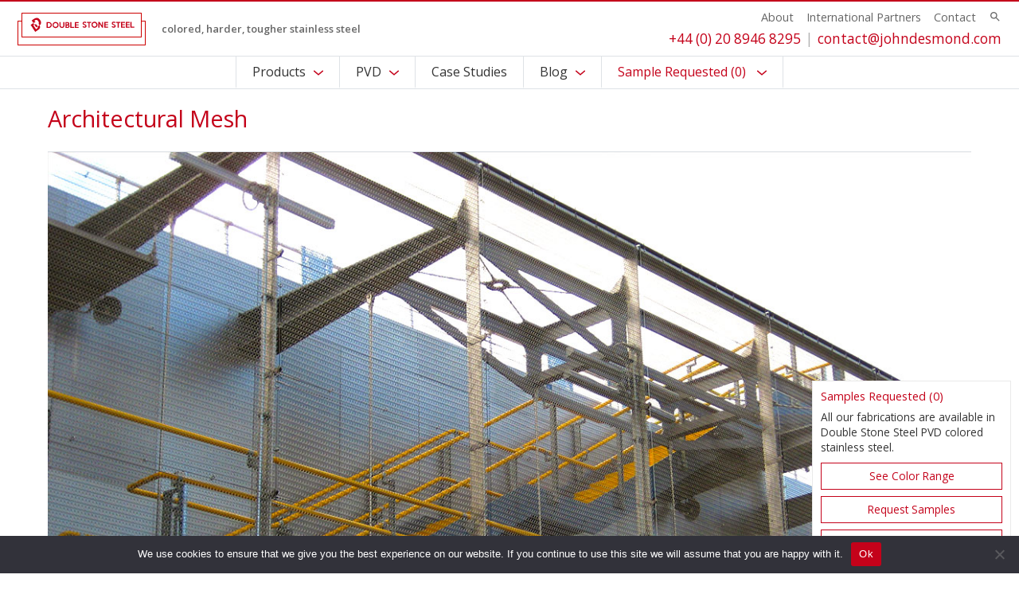

--- FILE ---
content_type: text/html; charset=UTF-8
request_url: https://www.doublestonesteel.com/products/architectural-mesh/
body_size: 11277
content:
<!DOCTYPE html>

<html class="no-js" lang="en-US">

	<head>

		<meta charset="UTF-8">
		<link rel="profile" href="https://gmpg.org/xfn/11">

		<meta name='robots' content='index, follow, max-image-preview:large, max-snippet:-1, max-video-preview:-1' />
	<style>img:is([sizes="auto" i], [sizes^="auto," i]) { contain-intrinsic-size: 3000px 1500px }</style>
	
	<!-- This site is optimized with the Yoast SEO plugin v26.5 - https://yoast.com/wordpress/plugins/seo/ -->
	<title>Architectural Mesh | Double Stone Steel</title>
	<link rel="canonical" href="https://www.doublestonesteel.com/products/architectural-mesh/" />
	<meta property="og:locale" content="en_US" />
	<meta property="og:type" content="article" />
	<meta property="og:title" content="Architectural Mesh | Double Stone Steel" />
	<meta property="og:url" content="https://www.doublestonesteel.com/products/architectural-mesh/" />
	<meta property="og:site_name" content="Double Stone Steel" />
	<meta property="article:modified_time" content="2022-02-17T15:44:06+00:00" />
	<meta property="og:image" content="https://www.doublestonesteel.com/wp-content/uploads/2020/06/pvd-colored-stainless-steel-mesh-double-stone-steel.jpg" />
	<meta property="og:image:width" content="1200" />
	<meta property="og:image:height" content="801" />
	<meta property="og:image:type" content="image/jpeg" />
	<meta name="twitter:label1" content="Est. reading time" />
	<meta name="twitter:data1" content="3 minutes" />
	<script type="application/ld+json" class="yoast-schema-graph">{"@context":"https://schema.org","@graph":[{"@type":"WebPage","@id":"https://www.doublestonesteel.com/products/architectural-mesh/","url":"https://www.doublestonesteel.com/products/architectural-mesh/","name":"Architectural Mesh | Double Stone Steel","isPartOf":{"@id":"https://www.doublestonesteel.com/#website"},"primaryImageOfPage":{"@id":"https://www.doublestonesteel.com/products/architectural-mesh/#primaryimage"},"image":{"@id":"https://www.doublestonesteel.com/products/architectural-mesh/#primaryimage"},"thumbnailUrl":"/wp-content/uploads/2020/06/pvd-colored-stainless-steel-mesh-double-stone-steel.jpg","datePublished":"2020-06-23T08:59:50+00:00","dateModified":"2022-02-17T15:44:06+00:00","breadcrumb":{"@id":"https://www.doublestonesteel.com/products/architectural-mesh/#breadcrumb"},"inLanguage":"en-US","potentialAction":[{"@type":"ReadAction","target":["https://www.doublestonesteel.com/products/architectural-mesh/"]}]},{"@type":"ImageObject","inLanguage":"en-US","@id":"https://www.doublestonesteel.com/products/architectural-mesh/#primaryimage","url":"/wp-content/uploads/2020/06/pvd-colored-stainless-steel-mesh-double-stone-steel.jpg","contentUrl":"/wp-content/uploads/2020/06/pvd-colored-stainless-steel-mesh-double-stone-steel.jpg","width":1200,"height":801,"caption":"Passenger access safety barrier, Wood Lane Rail Station, London UK Architects: Ian Ritchie Architects PVD Colored Stainless Steel mesh: Double Stone Steel"},{"@type":"BreadcrumbList","@id":"https://www.doublestonesteel.com/products/architectural-mesh/#breadcrumb","itemListElement":[{"@type":"ListItem","position":1,"name":"Home","item":"https://www.doublestonesteel.com/"},{"@type":"ListItem","position":2,"name":"Products","item":"https://www.doublestonesteel.com/products/"},{"@type":"ListItem","position":3,"name":"Architectural Mesh"}]},{"@type":"WebSite","@id":"https://www.doublestonesteel.com/#website","url":"https://www.doublestonesteel.com/","name":"Double Stone Steel","description":"colored, harder, tougher stainless steel","potentialAction":[{"@type":"SearchAction","target":{"@type":"EntryPoint","urlTemplate":"https://www.doublestonesteel.com/?s={search_term_string}"},"query-input":{"@type":"PropertyValueSpecification","valueRequired":true,"valueName":"search_term_string"}}],"inLanguage":"en-US"}]}</script>
	<!-- / Yoast SEO plugin. -->


<link rel='dns-prefetch' href='//polyfill.io' />
<link rel='dns-prefetch' href='//fonts.googleapis.com' />
<link rel='stylesheet' id='bootstrap-min-css' href='https://www.doublestonesteel.com/wp-content/plugins/dino_blocks/assets/css/bootstrap.min.css?ver=6.8.3' media='all' />
<link rel='stylesheet' id='wp-block-library-css' href='https://www.doublestonesteel.com/wp-includes/css/dist/block-library/style.min.css?ver=6.8.3' media='all' />
<style id='classic-theme-styles-inline-css'>
/*! This file is auto-generated */
.wp-block-button__link{color:#fff;background-color:#32373c;border-radius:9999px;box-shadow:none;text-decoration:none;padding:calc(.667em + 2px) calc(1.333em + 2px);font-size:1.125em}.wp-block-file__button{background:#32373c;color:#fff;text-decoration:none}
</style>
<style id='global-styles-inline-css'>
:root{--wp--preset--aspect-ratio--square: 1;--wp--preset--aspect-ratio--4-3: 4/3;--wp--preset--aspect-ratio--3-4: 3/4;--wp--preset--aspect-ratio--3-2: 3/2;--wp--preset--aspect-ratio--2-3: 2/3;--wp--preset--aspect-ratio--16-9: 16/9;--wp--preset--aspect-ratio--9-16: 9/16;--wp--preset--color--black: #000000;--wp--preset--color--cyan-bluish-gray: #abb8c3;--wp--preset--color--white: #ffffff;--wp--preset--color--pale-pink: #f78da7;--wp--preset--color--vivid-red: #cf2e2e;--wp--preset--color--luminous-vivid-orange: #ff6900;--wp--preset--color--luminous-vivid-amber: #fcb900;--wp--preset--color--light-green-cyan: #7bdcb5;--wp--preset--color--vivid-green-cyan: #00d084;--wp--preset--color--pale-cyan-blue: #8ed1fc;--wp--preset--color--vivid-cyan-blue: #0693e3;--wp--preset--color--vivid-purple: #9b51e0;--wp--preset--color--accent: #cd2653;--wp--preset--color--primary: #000000;--wp--preset--color--secondary: #6d6d6d;--wp--preset--color--subtle-background: #dcd7ca;--wp--preset--color--background: #fff;--wp--preset--gradient--vivid-cyan-blue-to-vivid-purple: linear-gradient(135deg,rgba(6,147,227,1) 0%,rgb(155,81,224) 100%);--wp--preset--gradient--light-green-cyan-to-vivid-green-cyan: linear-gradient(135deg,rgb(122,220,180) 0%,rgb(0,208,130) 100%);--wp--preset--gradient--luminous-vivid-amber-to-luminous-vivid-orange: linear-gradient(135deg,rgba(252,185,0,1) 0%,rgba(255,105,0,1) 100%);--wp--preset--gradient--luminous-vivid-orange-to-vivid-red: linear-gradient(135deg,rgba(255,105,0,1) 0%,rgb(207,46,46) 100%);--wp--preset--gradient--very-light-gray-to-cyan-bluish-gray: linear-gradient(135deg,rgb(238,238,238) 0%,rgb(169,184,195) 100%);--wp--preset--gradient--cool-to-warm-spectrum: linear-gradient(135deg,rgb(74,234,220) 0%,rgb(151,120,209) 20%,rgb(207,42,186) 40%,rgb(238,44,130) 60%,rgb(251,105,98) 80%,rgb(254,248,76) 100%);--wp--preset--gradient--blush-light-purple: linear-gradient(135deg,rgb(255,206,236) 0%,rgb(152,150,240) 100%);--wp--preset--gradient--blush-bordeaux: linear-gradient(135deg,rgb(254,205,165) 0%,rgb(254,45,45) 50%,rgb(107,0,62) 100%);--wp--preset--gradient--luminous-dusk: linear-gradient(135deg,rgb(255,203,112) 0%,rgb(199,81,192) 50%,rgb(65,88,208) 100%);--wp--preset--gradient--pale-ocean: linear-gradient(135deg,rgb(255,245,203) 0%,rgb(182,227,212) 50%,rgb(51,167,181) 100%);--wp--preset--gradient--electric-grass: linear-gradient(135deg,rgb(202,248,128) 0%,rgb(113,206,126) 100%);--wp--preset--gradient--midnight: linear-gradient(135deg,rgb(2,3,129) 0%,rgb(40,116,252) 100%);--wp--preset--font-size--small: 18px;--wp--preset--font-size--medium: 20px;--wp--preset--font-size--large: 26.25px;--wp--preset--font-size--x-large: 42px;--wp--preset--font-size--normal: 21px;--wp--preset--font-size--larger: 32px;--wp--preset--spacing--20: 0.44rem;--wp--preset--spacing--30: 0.67rem;--wp--preset--spacing--40: 1rem;--wp--preset--spacing--50: 1.5rem;--wp--preset--spacing--60: 2.25rem;--wp--preset--spacing--70: 3.38rem;--wp--preset--spacing--80: 5.06rem;--wp--preset--shadow--natural: 6px 6px 9px rgba(0, 0, 0, 0.2);--wp--preset--shadow--deep: 12px 12px 50px rgba(0, 0, 0, 0.4);--wp--preset--shadow--sharp: 6px 6px 0px rgba(0, 0, 0, 0.2);--wp--preset--shadow--outlined: 6px 6px 0px -3px rgba(255, 255, 255, 1), 6px 6px rgba(0, 0, 0, 1);--wp--preset--shadow--crisp: 6px 6px 0px rgba(0, 0, 0, 1);}:where(.is-layout-flex){gap: 0.5em;}:where(.is-layout-grid){gap: 0.5em;}body .is-layout-flex{display: flex;}.is-layout-flex{flex-wrap: wrap;align-items: center;}.is-layout-flex > :is(*, div){margin: 0;}body .is-layout-grid{display: grid;}.is-layout-grid > :is(*, div){margin: 0;}:where(.wp-block-columns.is-layout-flex){gap: 2em;}:where(.wp-block-columns.is-layout-grid){gap: 2em;}:where(.wp-block-post-template.is-layout-flex){gap: 1.25em;}:where(.wp-block-post-template.is-layout-grid){gap: 1.25em;}.has-black-color{color: var(--wp--preset--color--black) !important;}.has-cyan-bluish-gray-color{color: var(--wp--preset--color--cyan-bluish-gray) !important;}.has-white-color{color: var(--wp--preset--color--white) !important;}.has-pale-pink-color{color: var(--wp--preset--color--pale-pink) !important;}.has-vivid-red-color{color: var(--wp--preset--color--vivid-red) !important;}.has-luminous-vivid-orange-color{color: var(--wp--preset--color--luminous-vivid-orange) !important;}.has-luminous-vivid-amber-color{color: var(--wp--preset--color--luminous-vivid-amber) !important;}.has-light-green-cyan-color{color: var(--wp--preset--color--light-green-cyan) !important;}.has-vivid-green-cyan-color{color: var(--wp--preset--color--vivid-green-cyan) !important;}.has-pale-cyan-blue-color{color: var(--wp--preset--color--pale-cyan-blue) !important;}.has-vivid-cyan-blue-color{color: var(--wp--preset--color--vivid-cyan-blue) !important;}.has-vivid-purple-color{color: var(--wp--preset--color--vivid-purple) !important;}.has-black-background-color{background-color: var(--wp--preset--color--black) !important;}.has-cyan-bluish-gray-background-color{background-color: var(--wp--preset--color--cyan-bluish-gray) !important;}.has-white-background-color{background-color: var(--wp--preset--color--white) !important;}.has-pale-pink-background-color{background-color: var(--wp--preset--color--pale-pink) !important;}.has-vivid-red-background-color{background-color: var(--wp--preset--color--vivid-red) !important;}.has-luminous-vivid-orange-background-color{background-color: var(--wp--preset--color--luminous-vivid-orange) !important;}.has-luminous-vivid-amber-background-color{background-color: var(--wp--preset--color--luminous-vivid-amber) !important;}.has-light-green-cyan-background-color{background-color: var(--wp--preset--color--light-green-cyan) !important;}.has-vivid-green-cyan-background-color{background-color: var(--wp--preset--color--vivid-green-cyan) !important;}.has-pale-cyan-blue-background-color{background-color: var(--wp--preset--color--pale-cyan-blue) !important;}.has-vivid-cyan-blue-background-color{background-color: var(--wp--preset--color--vivid-cyan-blue) !important;}.has-vivid-purple-background-color{background-color: var(--wp--preset--color--vivid-purple) !important;}.has-black-border-color{border-color: var(--wp--preset--color--black) !important;}.has-cyan-bluish-gray-border-color{border-color: var(--wp--preset--color--cyan-bluish-gray) !important;}.has-white-border-color{border-color: var(--wp--preset--color--white) !important;}.has-pale-pink-border-color{border-color: var(--wp--preset--color--pale-pink) !important;}.has-vivid-red-border-color{border-color: var(--wp--preset--color--vivid-red) !important;}.has-luminous-vivid-orange-border-color{border-color: var(--wp--preset--color--luminous-vivid-orange) !important;}.has-luminous-vivid-amber-border-color{border-color: var(--wp--preset--color--luminous-vivid-amber) !important;}.has-light-green-cyan-border-color{border-color: var(--wp--preset--color--light-green-cyan) !important;}.has-vivid-green-cyan-border-color{border-color: var(--wp--preset--color--vivid-green-cyan) !important;}.has-pale-cyan-blue-border-color{border-color: var(--wp--preset--color--pale-cyan-blue) !important;}.has-vivid-cyan-blue-border-color{border-color: var(--wp--preset--color--vivid-cyan-blue) !important;}.has-vivid-purple-border-color{border-color: var(--wp--preset--color--vivid-purple) !important;}.has-vivid-cyan-blue-to-vivid-purple-gradient-background{background: var(--wp--preset--gradient--vivid-cyan-blue-to-vivid-purple) !important;}.has-light-green-cyan-to-vivid-green-cyan-gradient-background{background: var(--wp--preset--gradient--light-green-cyan-to-vivid-green-cyan) !important;}.has-luminous-vivid-amber-to-luminous-vivid-orange-gradient-background{background: var(--wp--preset--gradient--luminous-vivid-amber-to-luminous-vivid-orange) !important;}.has-luminous-vivid-orange-to-vivid-red-gradient-background{background: var(--wp--preset--gradient--luminous-vivid-orange-to-vivid-red) !important;}.has-very-light-gray-to-cyan-bluish-gray-gradient-background{background: var(--wp--preset--gradient--very-light-gray-to-cyan-bluish-gray) !important;}.has-cool-to-warm-spectrum-gradient-background{background: var(--wp--preset--gradient--cool-to-warm-spectrum) !important;}.has-blush-light-purple-gradient-background{background: var(--wp--preset--gradient--blush-light-purple) !important;}.has-blush-bordeaux-gradient-background{background: var(--wp--preset--gradient--blush-bordeaux) !important;}.has-luminous-dusk-gradient-background{background: var(--wp--preset--gradient--luminous-dusk) !important;}.has-pale-ocean-gradient-background{background: var(--wp--preset--gradient--pale-ocean) !important;}.has-electric-grass-gradient-background{background: var(--wp--preset--gradient--electric-grass) !important;}.has-midnight-gradient-background{background: var(--wp--preset--gradient--midnight) !important;}.has-small-font-size{font-size: var(--wp--preset--font-size--small) !important;}.has-medium-font-size{font-size: var(--wp--preset--font-size--medium) !important;}.has-large-font-size{font-size: var(--wp--preset--font-size--large) !important;}.has-x-large-font-size{font-size: var(--wp--preset--font-size--x-large) !important;}
:where(.wp-block-post-template.is-layout-flex){gap: 1.25em;}:where(.wp-block-post-template.is-layout-grid){gap: 1.25em;}
:where(.wp-block-columns.is-layout-flex){gap: 2em;}:where(.wp-block-columns.is-layout-grid){gap: 2em;}
:root :where(.wp-block-pullquote){font-size: 1.5em;line-height: 1.6;}
</style>
<link rel='stylesheet' id='cookie-notice-front-css' href='https://www.doublestonesteel.com/wp-content/plugins/cookie-notice/css/front.min.css?ver=2.5.10' media='all' />
<link rel='stylesheet' id='woocommerce-layout-css' href='https://www.doublestonesteel.com/wp-content/plugins/woocommerce/assets/css/woocommerce-layout.css?ver=8.3.1' media='all' />
<link rel='stylesheet' id='woocommerce-smallscreen-css' href='https://www.doublestonesteel.com/wp-content/plugins/woocommerce/assets/css/woocommerce-smallscreen.css?ver=8.3.1' media='only screen and (max-width: 768px)' />
<link rel='stylesheet' id='woocommerce-general-css' href='//www.doublestonesteel.com/wp-content/plugins/woocommerce/assets/css/twenty-twenty.css?ver=8.3.1' media='all' />
<style id='woocommerce-inline-inline-css'>
.woocommerce form .form-row .required { visibility: visible; }
</style>
<link rel='stylesheet' id='twentytwenty-fonts-css' href='https://www.doublestonesteel.com/wp-content/themes/twentytwenty/assets/css/font-inter.css?ver=1.0.0' media='all' />
<link rel='stylesheet' id='google-fonts-css' href='https://fonts.googleapis.com/css?family=Open+Sans%3A300%2C400%2C600&#038;display=swap&#038;ver=6.8.3' media='all' />
<link rel='stylesheet' id='parent-style-css' href='https://www.doublestonesteel.com/wp-content/plugins/tidb_sample_2021/assets/css/style.php?ver=6.8.3' media='all' />
<script src="https://www.doublestonesteel.com/wp-includes/js/jquery/jquery.min.js?ver=3.7.1" id="jquery-core-js"></script>
<script src="https://www.doublestonesteel.com/wp-includes/js/jquery/jquery-migrate.min.js?ver=3.4.1" id="jquery-migrate-js"></script>
<script src="https://www.doublestonesteel.com/wp-content/plugins/woocommerce/assets/js/jquery-blockui/jquery.blockUI.min.js?ver=2.7.0-wc.8.3.1" id="jquery-blockui-js" defer data-wp-strategy="defer"></script>
<script id="wc-add-to-cart-js-extra">
var wc_add_to_cart_params = {"ajax_url":"\/wp-admin\/admin-ajax.php","wc_ajax_url":"\/?wc-ajax=%%endpoint%%","i18n_view_cart":"View cart","cart_url":"https:\/\/www.doublestonesteel.com\/cart\/","is_cart":"","cart_redirect_after_add":"no"};
</script>
<script src="https://www.doublestonesteel.com/wp-content/plugins/woocommerce/assets/js/frontend/add-to-cart.min.js?ver=8.3.1" id="wc-add-to-cart-js" defer data-wp-strategy="defer"></script>
<script src="https://www.doublestonesteel.com/wp-content/plugins/woocommerce/assets/js/js-cookie/js.cookie.min.js?ver=2.1.4-wc.8.3.1" id="js-cookie-js" defer data-wp-strategy="defer"></script>
<script id="woocommerce-js-extra">
var woocommerce_params = {"ajax_url":"\/wp-admin\/admin-ajax.php","wc_ajax_url":"\/?wc-ajax=%%endpoint%%"};
</script>
<script src="https://www.doublestonesteel.com/wp-content/plugins/woocommerce/assets/js/frontend/woocommerce.min.js?ver=8.3.1" id="woocommerce-js" defer data-wp-strategy="defer"></script>
<script src="https://www.doublestonesteel.com/wp-content/themes/twentytwenty/assets/js/index.js?ver=1.0.0" id="twentytwenty-js-js" defer data-wp-strategy="defer"></script>
<link rel="https://api.w.org/" href="https://www.doublestonesteel.com/wp-json/" /><link rel="alternate" title="JSON" type="application/json" href="https://www.doublestonesteel.com/wp-json/wp/v2/products/3622" /><link rel="alternate" title="oEmbed (JSON)" type="application/json+oembed" href="https://www.doublestonesteel.com/wp-json/oembed/1.0/embed?url=https%3A%2F%2Fwww.doublestonesteel.com%2Fproducts%2Farchitectural-mesh%2F" />
<link rel="alternate" title="oEmbed (XML)" type="text/xml+oembed" href="https://www.doublestonesteel.com/wp-json/oembed/1.0/embed?url=https%3A%2F%2Fwww.doublestonesteel.com%2Fproducts%2Farchitectural-mesh%2F&#038;format=xml" />
<meta charset="UTF-8" />
<meta name="viewport" content="width=device-width, initial-scale=1" />
<link rel="profile" href="https://gmpg.org/xfn/11" /><script>
document.documentElement.className = document.documentElement.className.replace( 'no-js', 'js' );
//# sourceURL=twentytwenty_no_js_class
</script>
	<noscript><style>.woocommerce-product-gallery{ opacity: 1 !important; }</style></noscript>
	<script async src="https://www.googletagmanager.com/gtag/js?id="G-FG6QRZ2236"></script><script>
        window.dataLayer = window.dataLayer || [];
        function gtag(){dataLayer.push(arguments);}
        gtag('js', new Date());
        gtag('config', 'G-FG6QRZ2236');
      </script><meta name="HandheldFriendly" content="True" /><meta name="apple-mobile-web-app-capable" content="yes" /><meta name="viewport" content="width=device-width,initial-scale=1.0,maximum-scale=5.0" /><meta name="theme-color" content="#c4021a" /><style id="custom-background-css">
body.custom-background { background-color: #fff; }
</style>
	<link rel="icon" href="/wp-content/uploads/2022/04/cropped-favicon-32x32.png" sizes="32x32" />
<link rel="icon" href="/wp-content/uploads/2022/04/cropped-favicon-192x192.png" sizes="192x192" />
<link rel="apple-touch-icon" href="/wp-content/uploads/2022/04/cropped-favicon-180x180.png" />
<meta name="msapplication-TileImage" content="/wp-content/uploads/2022/04/cropped-favicon-270x270.png" />

	</head>

	<body class="wp-singular products-template-default single single-products postid-3622 custom-background wp-embed-responsive wp-theme-twentytwenty wp-child-theme-jdl_2020 jdl theme-twentytwenty cookies-not-set woocommerce-no-js singular enable-search-modal has-post-thumbnail has-single-pagination not-showing-comments hide-avatars footer-top-visible">

	<header id="site-header" class="main-header site-header border-bottom"><div class="header_wrap align-items-center"><div class="logos"><a href="https://www.doublestonesteel.com" class="logo my-0 font-weight-normal" title="Double Stone Steel"><img src="/wp-content/plugins/tidb_sample_2021/assets/images//logos/double_stone_steel_logo.svg" width="300" height="76" alt="Double Stone Steel title="Double Stone Steel" /></a><p class="strap">colored, harder, tougher stainless steel</p></div><div class="contact"><ul class="head_menu"><li itemscope="itemscope" itemtype="https://www.schema.org/SiteNavigationElement" id="menu-item-3329" class="menu-item menu-item-type-post_type menu-item-object-page menu-item-3329 nav-item"><a title="About" href="https://www.doublestonesteel.com/about/" class="nav-link">About</a></li>
<li itemscope="itemscope" itemtype="https://www.schema.org/SiteNavigationElement" id="menu-item-3332" class="menu-item menu-item-type-custom menu-item-object-custom menu-item-has-children dropdown menu-item-3332 nav-item"><a title="International Partners" href="#" class="nav-link">International Partners</a>
<ul class="dropdown-menu"  role="menu">
	<li itemscope="itemscope" itemtype="https://www.schema.org/SiteNavigationElement" id="menu-item-3330" class="menu-item menu-item-type-post_type menu-item-object-page menu-item-3330 nav-item"><a title="John Desmond Ltd." href="https://www.doublestonesteel.com/international-projects-partners/" class="dropdown-item">John Desmond Ltd.</a></li>
</ul>
</li>
<li itemscope="itemscope" itemtype="https://www.schema.org/SiteNavigationElement" id="menu-item-3333" class="menu-item menu-item-type-post_type menu-item-object-page menu-item-3333 nav-item"><a title="Contact" href="https://www.doublestonesteel.com/contact/" class="nav-link">Contact</a></li>
<li class="s"><a href="#" title="Search" class="search_wrap_link"><svg xmlns="http://www.w3.org/2000/svg" width="24px" height="24px" viewBox="0 0 24 24"><path fill="#666666" d="M15.5 14h-.79l-.28-.27C15.41 12.59 16 11.11 16 9.5 16 5.91 13.09 3 9.5 3S3 5.91 3 9.5 5.91 16 9.5 16c1.61 0 3.09-.59 4.23-1.57l.27.28v.79l5 4.99L20.49 19l-4.99-5zm-6 0C7.01 14 5 11.99 5 9.5S7.01 5 9.5 5 14 7.01 14 9.5 11.99 14 9.5 14z"></path></svg></a></li></ul><p class="details"><a href="tel:+4402089468295" class="header-tel" title="+44 (0) 20 8946 8295">+44 (0) 20 8946 8295</a><a href="/cdn-cgi/l/email-protection#583b37362c393b2c18323730363c3d2b3537363c763b3735" class="header-email" title="contact@johndesmond.com"><span class="__cf_email__" data-cfemail="a4c7cbcad0c5c7d0e4cecbcccac0c1d7c9cbcac08ac7cbc9">[email&#160;protected]</span></a></p></div></div></header><nav id="site-navigation" class="main-navigation navbar navbar-default ml-auto border-bottom p-0"><div class="container contain"><p class="main_menu_nav"><span><span></span><span></span><span></span></span> Menu</p><ul id="menu-navigation"><li itemscope="itemscope" itemtype="https://www.schema.org/SiteNavigationElement" id="menu-item-1023" class="productMenu menu-item menu-item-type-custom menu-item-object-custom current-menu-ancestor current-menu-parent menu-item-has-children dropdown active menu-item-1023 nav-item"><a title="Products" href="/products" class="nav-link">Products</a>
<ul class="dropdown-menu"  role="menu">
	<li itemscope="itemscope" itemtype="https://www.schema.org/SiteNavigationElement" id="menu-item-1533" class="menu-item menu-item-type-post_type menu-item-object-page menu-item-1533 nav-item"><a title="Architectural Ironmongery" href="https://www.doublestonesteel.com/products/architectural-ironmongery/" class="dropdown-item">Architectural Ironmongery</a></li>
	<li itemscope="itemscope" itemtype="https://www.schema.org/SiteNavigationElement" id="menu-item-3631" class="menu-item menu-item-type-post_type menu-item-object-products current-menu-item active menu-item-3631 nav-item"><a title="Architectural Mesh" href="https://www.doublestonesteel.com/products/architectural-mesh/" class="dropdown-item" aria-current="page">Architectural Mesh</a></li>
	<li itemscope="itemscope" itemtype="https://www.schema.org/SiteNavigationElement" id="menu-item-3876" class="menu-item menu-item-type-post_type menu-item-object-products menu-item-3876 nav-item"><a title="Bathroom stalls and plumbing fixtures" href="https://www.doublestonesteel.com/products/bathroom-stalls-and-plumbing-fixtures/" class="dropdown-item">Bathroom stalls and plumbing fixtures</a></li>
	<li itemscope="itemscope" itemtype="https://www.schema.org/SiteNavigationElement" id="menu-item-1626" class="menu-item menu-item-type-post_type menu-item-object-page menu-item-1626 nav-item"><a title="Curtain-walling, Panels and Doors" href="https://www.doublestonesteel.com/products/ceilings-cladding-doors/" class="dropdown-item">Curtain-walling, Panels and Doors</a></li>
	<li itemscope="itemscope" itemtype="https://www.schema.org/SiteNavigationElement" id="menu-item-3706" class="menu-item menu-item-type-post_type menu-item-object-products menu-item-3706 nav-item"><a title="Planters and landscape architecture fixtures" href="https://www.doublestonesteel.com/products/planters-and-landscape-architecture-fixtures/" class="dropdown-item">Planters and landscape architecture fixtures</a></li>
	<li itemscope="itemscope" itemtype="https://www.schema.org/SiteNavigationElement" id="menu-item-1537" class="menu-item menu-item-type-post_type menu-item-object-page menu-item-1537 nav-item"><a title="Railings, Gates, Signage and Street furniture" href="https://www.doublestonesteel.com/products/railings-gates-canopies-signage-street-furniture/" class="dropdown-item">Railings, Gates, Signage and Street furniture</a></li>
	<li itemscope="itemscope" itemtype="https://www.schema.org/SiteNavigationElement" id="menu-item-1538" class="menu-item menu-item-type-post_type menu-item-object-page menu-item-1538 nav-item"><a title="Retail and hospitality shopfitting fixtures and furniture" href="https://www.doublestonesteel.com/products/retail-and-hospitality-shopfitting-fixtures-and-furniture/" class="dropdown-item">Retail and hospitality shopfitting fixtures and furniture</a></li>
	<li itemscope="itemscope" itemtype="https://www.schema.org/SiteNavigationElement" id="menu-item-3646" class="menu-item menu-item-type-post_type menu-item-object-products menu-item-3646 nav-item"><a title="Laser-cut and Solid Screens" href="https://www.doublestonesteel.com/products/screens/" class="dropdown-item">Laser-cut and Solid Screens</a></li>
	<li itemscope="itemscope" itemtype="https://www.schema.org/SiteNavigationElement" id="menu-item-1539" class="menu-item menu-item-type-post_type menu-item-object-page menu-item-1539 nav-item"><a title="Small components and architectural fixtures" href="https://www.doublestonesteel.com/products/small-components-tools/" class="dropdown-item">Small components and architectural fixtures</a></li>
	<li itemscope="itemscope" itemtype="https://www.schema.org/SiteNavigationElement" id="menu-item-1540" class="menu-item menu-item-type-post_type menu-item-object-page menu-item-1540 nav-item"><a title="Stairs, Elevators and Escalators" href="https://www.doublestonesteel.com/products/stairs-elevators-and-escalators/" class="dropdown-item">Stairs, Elevators and Escalators</a></li>
</ul>
</li>
<li itemscope="itemscope" itemtype="https://www.schema.org/SiteNavigationElement" id="menu-item-1893" class="menu-item menu-item-type-custom menu-item-object-custom menu-item-has-children dropdown menu-item-1893 nav-item"><a title="PVD" href="#" class="nav-link">PVD</a>
<ul class="dropdown-menu"  role="menu">
	<li itemscope="itemscope" itemtype="https://www.schema.org/SiteNavigationElement" id="menu-item-1907" class="menu-item menu-item-type-post_type menu-item-object-page menu-item-1907 nav-item"><a title="Coloured Stainless Steel" href="https://www.doublestonesteel.com/products/coloured-steel-pvd-coating/" class="dropdown-item">PVD Colored Stainless Steel</a></li>
	<li itemscope="itemscope" itemtype="https://www.schema.org/SiteNavigationElement" id="menu-item-4002" class="menu-item menu-item-type-post_type menu-item-object-page menu-item-4002 nav-item"><a title="PVD Colored Stainless Sheet" href="https://www.doublestonesteel.com/pvd-colored-stainless-steel/pvd-colored-stainless-steel-sheet/" class="dropdown-item">PVD Colored Stainless Sheet</a></li>
	<li itemscope="itemscope" itemtype="https://www.schema.org/SiteNavigationElement" id="menu-item-4049" class="menu-item menu-item-type-post_type menu-item-object-page menu-item-4049 nav-item"><a title="PVD Colored Stainless Steel architraves, trims, tubes, profiles and components" href="https://www.doublestonesteel.com/pvd-colored-stainless-steel/pvd-colored-stainless-steel-long-profiles-and-small-components/" class="dropdown-item">PVD Colored Stainless Steel architraves, trims, tubes, profiles and components</a></li>
	<li itemscope="itemscope" itemtype="https://www.schema.org/SiteNavigationElement" id="menu-item-1906" class="menu-item menu-item-type-post_type menu-item-object-page menu-item-1906 nav-item"><a title="Our PVD Machine Capacities" href="https://www.doublestonesteel.com/pvd-colored-stainless-steel/our-pvd-capacity/" class="dropdown-item">Our PVD Machine Capacities</a></li>
	<li itemscope="itemscope" itemtype="https://www.schema.org/SiteNavigationElement" id="menu-item-1895" class="menu-item menu-item-type-custom menu-item-object-custom menu-item-1895 nav-item"><a title="Why Specify PVD?" href="/pvd-colored-stainless-steel/request-a-sample/#benefits" class="dropdown-item">Why Specify PVD?</a></li>
	<li itemscope="itemscope" itemtype="https://www.schema.org/SiteNavigationElement" id="menu-item-2077" class="menu-item menu-item-type-post_type menu-item-object-page menu-item-2077 nav-item"><a title="Suitability of PVD Colors for Internal or External Use" href="https://www.doublestonesteel.com/pvd-colored-stainless-steel/suitability-pvd-colours/" class="dropdown-item">Suitability of PVD Colors for Internal or External Use</a></li>
	<li itemscope="itemscope" itemtype="https://www.schema.org/SiteNavigationElement" id="menu-item-1909" class="menu-item menu-item-type-post_type menu-item-object-page menu-item-1909 nav-item"><a title="Request a Sample" href="https://www.doublestonesteel.com/pvd-colored-stainless-steel/request-a-sample/" class="dropdown-item">Request a Sample</a></li>
</ul>
</li>
<li itemscope="itemscope" itemtype="https://www.schema.org/SiteNavigationElement" id="menu-item-3402" class="menu-item menu-item-type-custom menu-item-object-custom menu-item-3402 nav-item"><a title="Case Studies" href="/case-studies" class="nav-link">Case Studies</a></li>
<li itemscope="itemscope" itemtype="https://www.schema.org/SiteNavigationElement" id="menu-item-1726" class="menu-item menu-item-type-custom menu-item-object-custom menu-item-has-children dropdown menu-item-1726 nav-item"><a title="Blog" href="/blog" class="nav-link">Blog</a>
<ul class="dropdown-menu"  role="menu">
	<li itemscope="itemscope" itemtype="https://www.schema.org/SiteNavigationElement" id="menu-item-5389" class="menu-item menu-item-type-custom menu-item-object-custom menu-item-5389 nav-item"><a title="Blog (All Posts)" href="/blog" class="dropdown-item">Blog (All Posts)</a></li>
	<li itemscope="itemscope" itemtype="https://www.schema.org/SiteNavigationElement" id="menu-item-3914" class="menu-item menu-item-type-taxonomy menu-item-object-category menu-item-3914 nav-item"><a title="Architecture" href="https://www.doublestonesteel.com/blog/architecture/" class="dropdown-item">Architecture</a></li>
	<li itemscope="itemscope" itemtype="https://www.schema.org/SiteNavigationElement" id="menu-item-3505" class="menu-item menu-item-type-taxonomy menu-item-object-category menu-item-3505 nav-item"><a title="Art and Sculpture" href="https://www.doublestonesteel.com/blog/art-and-sculpture/" class="dropdown-item">Art and Sculpture</a></li>
	<li itemscope="itemscope" itemtype="https://www.schema.org/SiteNavigationElement" id="menu-item-3504" class="menu-item menu-item-type-taxonomy menu-item-object-category menu-item-3504 nav-item"><a title="Design" href="https://www.doublestonesteel.com/blog/design/" class="dropdown-item">Design</a></li>
	<li itemscope="itemscope" itemtype="https://www.schema.org/SiteNavigationElement" id="menu-item-3506" class="menu-item menu-item-type-taxonomy menu-item-object-category menu-item-3506 nav-item"><a title="Metals and Alloys" href="https://www.doublestonesteel.com/blog/metal-blog/" class="dropdown-item">Metals and Alloys</a></li>
	<li itemscope="itemscope" itemtype="https://www.schema.org/SiteNavigationElement" id="menu-item-3507" class="menu-item menu-item-type-taxonomy menu-item-object-category menu-item-3507 nav-item"><a title="Products" href="https://www.doublestonesteel.com/blog/products/" class="dropdown-item">Products</a></li>
	<li itemscope="itemscope" itemtype="https://www.schema.org/SiteNavigationElement" id="menu-item-3912" class="menu-item menu-item-type-taxonomy menu-item-object-category menu-item-3912 nav-item"><a title="The Environment" href="https://www.doublestonesteel.com/blog/environment/" class="dropdown-item">The Environment</a></li>
</ul>
</li>
<li class="menu-item sample_requests dropdown"><a href="https://www.doublestonesteel.com/basket/" title="Sample Requested" class="dropdown-toggle" data-toggle="dropdown" aria-haspopup="true" aria-expanded="false">
                Sample Requested <span class="basket_qty">(0)</span> <svg version="1.1" id="Layer_1" xmlns="http://www.w3.org/2000/svg" xmlns:xlink="http://www.w3.org/1999/xlink" x="0px" y="0px" viewBox="0 0 8 4" style="enable-background:new 0 0 8 4;" xml:space="preserve"><polyline class="st0" points="0.5,3.5 4,0.5 7.5,3.5 "></polyline></svg></a><div class="dropdown-menu sub-menu"><p>All our fabrications are available in Double Stone Steel PVD coloured stainless steel.</p><a href="https://www.doublestonesteel.com/request-a-sample" title="View colour range" class="btn btn-block btn-sm btn-primary">See colour range ›</a><a href="https://www.doublestonesteel.com/request-a-sample" title="Request a sample" class="btn btn-block btn-sm btn-primary">Request a sample ›</a><a href="https://www.doublestonesteel.com/basket" title="Basket" class="btn btn-block btn-sm btn-primary">Edit & Complete Request ›</a></div></li></ul></div></nav><div class="ah_sb_2020 hide"><div><input type="text" value="" placeholder="Search johndesmond.com" /><a class="a20_search_button"><svg xmlns="http://www.w3.org/2000/svg" width="24px" height="24px" viewBox="0 0 24 24"><path fill="#FFFFFF" d="M15.5 14h-.79l-.28-.27C15.41 12.59 16 11.11 16 9.5 16 5.91 13.09 3 9.5 3S3 5.91 3 9.5 5.91 16 9.5 16c1.61 0 3.09-.59 4.23-1.57l.27.28v.79l5 4.99L20.49 19l-4.99-5zm-6 0C7.01 14 5 11.99 5 9.5S7.01 5 9.5 5 14 7.01 14 9.5 11.99 14 9.5 14z"></path></svg></a></div></div><a class="skip-link screen-reader-text" href="#site-content">Skip to the content</a>
<div id="content">
	<main id="site-content" role="main">

		
<div id="primary">	<article class="post-3622 products type-products status-publish has-post-thumbnail hentry" id="post-3622">

			<h1 class="mb-4">Architectural Mesh</h1><div class="caption"><a href="#" class="lightbox"><img data-src="/wp-content/uploads/2020/06/pvd-colored-stainless-steel-mesh-double-stone-steel.jpg" data-img="/wp-content/uploads/2020/06/pvd-colored-stainless-steel-mesh-double-stone-steel.jpg" alt="Passenger access safety barrier, Wood Lane Rail Station, London UK - Architects: Ian Ritchie Architects - PVD Colored Stainless Steel mesh: Double Stone Steel" title="Passenger access safety barrier, Wood Lane Rail Station, London UK - Architects: Ian Ritchie Architects - PVD Colored Stainless Steel mesh: Double Stone Steel" class="lazy lightbox w-100 pb-0 border-top border-left border-right" data-toggle="modal" data-target="#ModalCenter" /></a><div class="cap_wrap"><p>Passenger access safety barrier, Wood Lane Rail Station, London UK<br />Architects: Ian Ritchie Architects<br />PVD Colored Stainless Steel mesh: Double Stone Steel</p></div></div>
<div class="wp-block-dino-blocks-bootstrap-row row mx-0 w-100">
<div class="wp-block-dino-blocks-bootstrap-column col-lg-12 border-bottom mb-5 pb-5"><div class="  ">
<h2 class="wp-block-heading" id="flexible-and-translucent-mesh-for-interior-and-exterior-use">Flexible and translucent mesh for interior and exterior use</h2>



<p>Mesh can act as a workhorse for safety and security purposes or can have a decorative role as screening or curtain-walling for interior and exterior applications.</p>



<p>Double Stone Steel PVD colored stainless steel is used to create:</p>



<ul class="wp-block-list"><li>Grilles for ventilation and screening</li><li>Balustrading</li><li>Ceilings</li><li>Sidings, façades – interior and exterior</li><li>Metal drapes and curtains</li><li>Partitioning, space dividers</li><li>Solar shading</li><li>Safety barriers</li></ul>



<p>For Architectural Mesh Double Stone Steel PVD colored stainless steel has the following benefits:-</p>



<ul class="wp-block-list"><li>Replicates more expensive materials such as bronze, brass and gold</li><li>Non-tarnishing, does not develop a verdigris or patina, maintains original appearance</li><li>Is easy to clean by wiping with a damp cloth</li><li>Creates the opportunity to coordinate across multiple product genres with a consistent color</li><li>Durable and scratch-resistant</li><li>Corrosion and weather-resistant making it suitable for exterior use</li></ul>



<p>For manufacturers coloring your stainless steel products can extend your range to give a greater choice to your customers.</p>



<p>For architects, interior designers and other creative specifiers you can coordinate your mesh application with other product genres in your design scheme to create a harmonious suite of fixtures.</p>



<p><a href="https://www.doublestonesteel.com/pvd-colored-stainless-steel/request-a-sample/">See the Double Stone Steel PVD colored stainless steel range of colors and finishes.</a></p>



<p><a href="https://www.doublestonesteel.com/pvd-colored-stainless-steel/our-pvd-capacity/">See our capacity to color stainless steel components, profiles and sheet material</a></p>
</div></div>



<div class="wp-block-dino-blocks-bootstrap-column col-lg-4  mb-5"><div class="  ">
<div class="wp-block-dino-blocks-lazy-image"><p class="img"><img decoding="async" data-src="/wp-content/uploads/2020/06/wedge-wire-mesh-in-double-stone-steel-pvd-colored-stainless-steel-bronze.jpg" src="/wp-content/plugins/tidb_sample_2021/assets/images/placeholder_600x450.png" alt="Wedge wire mesh in Double Stone Steel PVD colored stainless steel Bronze" class="mb-1 lazy" title="Wedge wire mesh in Double Stone Steel PVD colored stainless steel Bronze"/></p><div class="caption border p-3 mb-2"><p>Wedge wire mesh in Double Stone Steel PVD colored stainless steel Bronze</p></div></div>
<style type="text/css">
        .wp-block-dino-blocks-lazy-image .caption p { margin:0 0 6px!important; font-size:0.85em!important; }
        .wp-block-dino-blocks-lazy-image .caption p:last-child { margin:0!important; }
        .wp-block-dino-blocks-lazy-image img { width:100%!important; height:auto!important; }
      </style></div></div>



<div class="wp-block-dino-blocks-bootstrap-column col-lg-4  mb-5"><div class="  ">
<div class="wp-block-dino-blocks-lazy-image"><p class="img"><img decoding="async" data-src="/wp-content/uploads/2020/06/rigid-lateral-bar-mesh-in-double-stone-steel-pvd-colored-stainless-steel-bronze.jpg" src="/wp-content/plugins/tidb_sample_2021/assets/images/placeholder_600x450.png" alt="Rigid lateral bar mesh in Double Stone Steel PVD colored stainless steel Bronze" class="mb-1 lazy" title="Rigid lateral bar mesh in Double Stone Steel PVD colored stainless steel Bronze"/></p><div class="caption border p-3 mb-2"><p>Rigid lateral bar mesh in Double Stone Steel PVD colored stainless steel Bronze</p></div></div>
<style type="text/css">
        .wp-block-dino-blocks-lazy-image .caption p { margin:0 0 6px!important; font-size:0.85em!important; }
        .wp-block-dino-blocks-lazy-image .caption p:last-child { margin:0!important; }
        .wp-block-dino-blocks-lazy-image img { width:100%!important; height:auto!important; }
      </style></div></div>



<div class="wp-block-dino-blocks-bootstrap-column col-lg-4  mb-5"><div class="  ">
<div class="wp-block-dino-blocks-lazy-image"><p class="img"><img decoding="async" data-src="/wp-content/uploads/2020/06/pembroke-mesh-in-double-stone-steel-pvd-colored-stainless-steel-bronze.jpg" src="/wp-content/plugins/tidb_sample_2021/assets/images/placeholder_600x450.png" alt="Pembroke mesh in Double Stone Steel PVD colored stainless steel Bronze" class="mb-1 lazy" title="Pembroke mesh in Double Stone Steel PVD colored stainless steel Bronze"/></p><div class="caption border p-3 mb-2"><p>Pembroke mesh in Double Stone Steel PVD colored stainless steel Bronze</p></div></div>
<style type="text/css">
        .wp-block-dino-blocks-lazy-image .caption p { margin:0 0 6px!important; font-size:0.85em!important; }
        .wp-block-dino-blocks-lazy-image .caption p:last-child { margin:0!important; }
        .wp-block-dino-blocks-lazy-image img { width:100%!important; height:auto!important; }
      </style></div></div>



<div class="wp-block-dino-blocks-bootstrap-column col-lg-4  mb-5"><div class="  ">
<div class="wp-block-dino-blocks-lazy-image"><p class="img"><img decoding="async" data-src="/wp-content/uploads/2020/06/rigid-small-bar-mesh-in-double-stone-steel-pvd-colored-stainless-steel-bronze.jpg" src="/wp-content/plugins/tidb_sample_2021/assets/images/placeholder_600x450.png" alt="Rigid small bar mesh in Double Stone Steel PVD colored stainless steel Bronze" class="mb-1 lazy" title="Rigid small bar mesh in Double Stone Steel PVD colored stainless steel Bronze"/></p><div class="caption border p-3 mb-2"><p>Rigid small bar mesh in Double Stone Steel PVD colored stainless steel Bronze</p></div></div>
<style type="text/css">
        .wp-block-dino-blocks-lazy-image .caption p { margin:0 0 6px!important; font-size:0.85em!important; }
        .wp-block-dino-blocks-lazy-image .caption p:last-child { margin:0!important; }
        .wp-block-dino-blocks-lazy-image img { width:100%!important; height:auto!important; }
      </style></div></div>



<div class="wp-block-dino-blocks-bootstrap-column col-lg-4  mb-5"><div class="  ">
<div class="wp-block-dino-blocks-lazy-image"><p class="img"><img decoding="async" data-src="/wp-content/uploads/2020/06/parallax-flexi-lateral-bar-mesh-in-double-stone-steel-pvd-colored-stainless-steel-vegas-gold.jpg" src="/wp-content/plugins/tidb_sample_2021/assets/images/placeholder_600x450.png" alt="Parallax flexi lateral bar mesh in Double Stone Steel PVD colored stainless steel Vegas Gold" class="mb-1 lazy" title="Parallax flexi lateral bar mesh in Double Stone Steel PVD colored stainless steel Vegas Gold"/></p><div class="caption border p-3 mb-2"><p>Parallax flexi lateral bar mesh in Double Stone Steel PVD colored stainless steel Vegas Gold</p></div></div>
<style type="text/css">
        .wp-block-dino-blocks-lazy-image .caption p { margin:0 0 6px!important; font-size:0.85em!important; }
        .wp-block-dino-blocks-lazy-image .caption p:last-child { margin:0!important; }
        .wp-block-dino-blocks-lazy-image img { width:100%!important; height:auto!important; }
      </style></div></div>



<div class="wp-block-dino-blocks-bootstrap-column col-lg-4  mb-5"><div class="  ">
<div class="wp-block-dino-blocks-lazy-image"><p class="img"><img decoding="async" data-src="/wp-content/uploads/2020/06/quadro-flexi-square-mesh-in-double-stone-steel-pvd-colored-stainless-steel-vegas-gold.jpg" src="/wp-content/plugins/tidb_sample_2021/assets/images/placeholder_600x450.png" alt="Quadro flexi square mesh in Double Stone Steel PVD colored stainless steel Vegas Gold" class="mb-1 lazy" title="Quadro flexi square mesh in Double Stone Steel PVD colored stainless steel Vegas Gold"/></p><div class="caption border p-3 mb-2"><p>Quadro flexi square mesh in Double Stone Steel PVD colored stainless steel Vegas Gold</p></div></div>
<style type="text/css">
        .wp-block-dino-blocks-lazy-image .caption p { margin:0 0 6px!important; font-size:0.85em!important; }
        .wp-block-dino-blocks-lazy-image .caption p:last-child { margin:0!important; }
        .wp-block-dino-blocks-lazy-image img { width:100%!important; height:auto!important; }
      </style></div></div>
</div>

		<div class="section-inner">
			
		</div><!-- .section-inner -->
	</article><!-- .post -->
</div>	</main><!-- #site-content -->
</div>

		<style type="text/css">
        footer.site-footer { overflow:hidden; background:#FFF; }
        footer.site-footer ul { list-style-type:none; padding:0; }
        footer.site-footer strong { color:#666; }
        footer.site-footer .logo { display:block; text-decoration:none; max-width:260px; margin:0 auto; }
        footer.site-footer .logo:hover { border-bottom:0; }
        footer.site-footer .logo img { width:auto; height:60px; border-radius:unset; margin-right:20px; }
        footer.site-footer p, 
        footer.site-footer li { line-height:1.8rem; }
        footer.site-footer p, 
        footer.site-footer a { color:#666; }
        footer.site-footer a:hover { border-bottom:solid 1px #c4021a; text-decoration:none; }
        footer.site-footer .legal { font-size:0.8em; }
        footer.site-footer .legal p { box-sizing:border-box; margin:0; padding:0 20px; width:100%; text-align:center; }
        footer.site-footer .legal p, 
        footer.site-footer .legal p a { color:#b3b3b3; }
      </style><footer class="site-footer footer pt-2 border-top" id="site-footer2020"><div class="container pt-5 pb-3 mb-4"><div class="row text-center"><div class="col-lg-12"><p><a href="https://www.doublestonesteel.com" title="Double Stone Steel" class="logo"><img src="/wp-content/plugins/tidb_sample_2021/assets/images//logos/double_stone_steel_logo.svg" width="300" height="76" alt="Double Stone Steel title="Double Stone Steel" /></a></p><p class="strap"><strong>colored, harder, tougher stainless steel</strong></p><ul class="navbar navbar-expand-lg justify-content-center"><li itemscope="itemscope" itemtype="https://www.schema.org/SiteNavigationElement" id="menu-item-925" class="menu-item menu-item-type-post_type menu-item-object-page menu-item-home menu-item-925 nav-item"><a title="Home" href="https://www.doublestonesteel.com/" class="nav-link">Home</a></li>
<li itemscope="itemscope" itemtype="https://www.schema.org/SiteNavigationElement" id="menu-item-928" class="menu-item menu-item-type-post_type menu-item-object-page menu-item-928 nav-item"><a title="Terms" href="https://www.doublestonesteel.com/terms/" class="nav-link">Terms</a></li>
<li itemscope="itemscope" itemtype="https://www.schema.org/SiteNavigationElement" id="menu-item-926" class="menu-item menu-item-type-post_type menu-item-object-page menu-item-926 nav-item"><a title="Privacy" href="https://www.doublestonesteel.com/privacy/" class="nav-link">Privacy</a></li>
</ul><p class="address">58 Weir Road, Wimbledon, London, SW19 8UG<br /><a href="tel:+4402089468295" class="header-tel" title="+44 (0) 20 8946 8295">+44 (0) 20 8946 8295</a> - <a href="/cdn-cgi/l/email-protection#62010d0c1603011622080d0a0c0607110f0d0c064c010d0f" class="header-email" title="contact@johndesmond.com"><span class="__cf_email__" data-cfemail="2744484953464453674d484f494342544a4849430944484a">[email&#160;protected]</span></a></p></div></div></div><div class="legal_wrap"><div class="border-top"><div class="pt-3 mx-auto text-center"><p class="container legal">&copy; John Desmond Limited 2025 - John Desmond Limited is registered in England and Wales. Registered Number: 08880916<br />Registered office: 58 Weir Road, Wimbledon, London, SW19 8UG</p></div></div></div></footer><div id="ajax_overlay"><a href="#" title="close" class="close close_link full"></a><div class="wrapper"><div class="flex_wrapper"></div><a href="#" title="close" class="close close_link">×</a></div></div><div id="loading"><div class="loading_wrap"><div class="lds-ring"><div></div><div></div><div></div><div></div></div><span>Loading...</span></div></div><a id="full_close" class="hide"></a><div class="modal fade" id="ModalCenter" tabindex="-1" role="dialog" aria-labelledby="exampleModalCenterTitle" aria-hidden="true"><div class="modal-dialog modal-dialog-centered modal-lg" id="global_modal" role="document"><div class="modal-content"><div class="modal-body"></div></div></div></div><div class="eye_floater"><h4>Samples Requested <span class="basket_qty">(0)</span></h4><p>All our fabrications are available in Double Stone Steel PVD colored stainless steel.</p><p class="mb-0"><a href="/pvd-colored-stainless-steel/request-a-sample/" title="See color range" class="btn btn-outline-primary btn-block btn-sm">See Color Range</a><a href="/pvd-colored-stainless-steel/request-a-sample/" title="request a sample" class="btn btn-outline-primary btn-block btn-sm">Request Samples</a><a href="/basket" class="btn btn-outline-primary btn-block btn-sm" title="Samples Requested">Submit Request</a></p></div><script data-cfasync="false" src="/cdn-cgi/scripts/5c5dd728/cloudflare-static/email-decode.min.js"></script><script type="speculationrules">
{"prefetch":[{"source":"document","where":{"and":[{"href_matches":"\/*"},{"not":{"href_matches":["\/wp-*.php","\/wp-admin\/*","\/wp-content\/uploads\/*","\/wp-content\/*","\/wp-content\/plugins\/*","\/wp-content\/themes\/jdl_2020\/*","\/wp-content\/themes\/twentytwenty\/*","\/*\\?(.+)"]}},{"not":{"selector_matches":"a[rel~=\"nofollow\"]"}},{"not":{"selector_matches":".no-prefetch, .no-prefetch a"}}]},"eagerness":"conservative"}]}
</script>
	<script type="text/javascript">
		(function () {
			var c = document.body.className;
			c = c.replace(/woocommerce-no-js/, 'woocommerce-js');
			document.body.className = c;
		})();
	</script>
	<script id="dino_block-frontend-js-js-extra">
var dino_blocks = {"ajaxurl":"https:\/\/www.doublestonesteel.com\/wp-admin\/admin-ajax.php","security":"b1d621bda7","nonce":"ea450ac610","rest_url":"https:\/\/www.doublestonesteel.com\/wp-json\/","plugin_dir":"https:\/\/www.doublestonesteel.com\/wp-content\/plugins\/dino_blocks\/","site_url":"https:\/\/www.doublestonesteel.com","placeholder":"\/wp-content\/plugins\/tidb_sample_2021\/assets\/images\/placeholder_600x450.png"};
</script>
<script src="https://www.doublestonesteel.com/wp-content/plugins/dino_blocks/dist/dino_block_frontend.js?ver=6.8.3" id="dino_block-frontend-js-js"></script>
<script src="https://www.doublestonesteel.com/wp-content/plugins/dino_blocks/assets/js/bootstrap.bundle.min.js?ver=5.1.3" id="bootstrap-min-js"></script>
<script src="https://www.doublestonesteel.com/wp-content/plugins/dino_blocks/assets/js/jquery.lazy.min.js?ver=1.0.0" id="dino_block_lazy-js"></script>
<script id="dino_block_lazy-js-after">
jQuery(function() {
          jQuery('.lazy').Lazy({
            chainable: true,
            onError: function(i) { console.log('error loading ' + i.data('src')) },
            placeholder: dino_blocks.placeholder,
            defaultImage: dino_blocks.placeholder
          })
        })
</script>
<script id="cookie-notice-front-js-before">
var cnArgs = {"ajaxUrl":"https:\/\/www.doublestonesteel.com\/wp-admin\/admin-ajax.php","nonce":"0c2fe20375","hideEffect":"fade","position":"bottom","onScroll":true,"onScrollOffset":400,"onClick":true,"cookieName":"cookie_notice_accepted","cookieTime":2147483647,"cookieTimeRejected":2592000,"globalCookie":false,"redirection":false,"cache":false,"revokeCookies":false,"revokeCookiesOpt":"automatic"};
</script>
<script src="https://www.doublestonesteel.com/wp-content/plugins/cookie-notice/js/front.min.js?ver=2.5.10" id="cookie-notice-front-js"></script>
<script src="https://polyfill.io/v3/polyfill.min.js?features=blissfuljs%2Cdefault%2Ces2015%2Ces2016%2Ces2017%2Ces2018%2Ces2019%2Ces5%2Ces6%2Ces7%2Cfetch%2CPromise&amp;ver=6.8.3" id="babel-polyfill-js"></script>
<script src="https://www.doublestonesteel.com/wp-content/plugins/tidb_sample_2021/assets/js/jquery.lazy.min.js?ver=6.8.3" id="jquery-lazy-js"></script>
<script id="tidb_ajax_scripts-js-extra">
var tidb_ajax = {"ajax_url":"https:\/\/www.doublestonesteel.com\/wp-admin\/admin-ajax.php","security":"a9148f49f4","nonce":"ea450ac610","rest_url":"https:\/\/www.doublestonesteel.com\/wp-json\/","plugin_dir":"https:\/\/www.doublestonesteel.com\/wp-content\/plugins\/tidb_sample_2021\/","js_dir":"https:\/\/www.doublestonesteel.com\/wp-content\/plugins\/tidb_sample_2021\/assets\/js\/","img_dir":"https:\/\/www.doublestonesteel.com\/wp-content\/plugins\/tidb_sample_2021\/assets\/images\/"};
</script>
<script src="https://www.doublestonesteel.com/wp-content/plugins/tidb_sample_2021/assets/js/core__22_02_25__14_10.js?ver=1.0.0" id="tidb_ajax_scripts-js"></script>
<style type="text/css">.wp-block-quote {
    position: relative;
    margin-top: 30px;
    margin-bottom: 30px;
    padding: 40px;
    color: #555;
    border: 0;
    border-radius: 10px;
    border: solid 4px #c4021a;
font-size:1.4em;
}
.wp-block-quote cite {
color:#c4021a;
}
.cap_wrap { font-size: 0.85em; padding: 10px 10px 0; margin-bottom:10px; border: solid 1px #CCC; }
.cap_wrap p { margin:0 0 10px; }
.caption p { margin:0!important; font-size:0.85em!important; }
.caption img { width:100%!important; height:auto!important; }
.caption .cap_wrap_auto { padding: 1rem!important; margin-bottom: 0.5rem!important; border: 1px solid #dee2e6!important; }</style>
		<!-- Cookie Notice plugin v2.5.10 by Hu-manity.co https://hu-manity.co/ -->
		<div id="cookie-notice" role="dialog" class="cookie-notice-hidden cookie-revoke-hidden cn-position-bottom" aria-label="Cookie Notice" style="background-color: rgba(50,50,58,1);"><div class="cookie-notice-container" style="color: #fff"><span id="cn-notice-text" class="cn-text-container">We use cookies to ensure that we give you the best experience on our website. If you continue to use this site we will assume that you are happy with it.</span><span id="cn-notice-buttons" class="cn-buttons-container"><button id="cn-accept-cookie" data-cookie-set="accept" class="cn-set-cookie cn-button" aria-label="Ok" style="background-color: #c4021a">Ok</button></span><button type="button" id="cn-close-notice" data-cookie-set="accept" class="cn-close-icon" aria-label="No"></button></div>
			
		</div>
		<!-- / Cookie Notice plugin -->	<script defer src="https://static.cloudflareinsights.com/beacon.min.js/vcd15cbe7772f49c399c6a5babf22c1241717689176015" integrity="sha512-ZpsOmlRQV6y907TI0dKBHq9Md29nnaEIPlkf84rnaERnq6zvWvPUqr2ft8M1aS28oN72PdrCzSjY4U6VaAw1EQ==" data-cf-beacon='{"version":"2024.11.0","token":"4bca069116c84f18a62435e95f127973","r":1,"server_timing":{"name":{"cfCacheStatus":true,"cfEdge":true,"cfExtPri":true,"cfL4":true,"cfOrigin":true,"cfSpeedBrain":true},"location_startswith":null}}' crossorigin="anonymous"></script>
</body>
</html>


--- FILE ---
content_type: text/css; charset:UTF-8;charset=UTF-8
request_url: https://www.doublestonesteel.com/wp-content/plugins/tidb_sample_2021/assets/css/style.php?ver=6.8.3
body_size: 5752
content:
<style>@charset "UTF-8";
::-moz-selection { color:#FFF; background:#c4021a; }
::selection { color:#FFF; background:#c4021a; }
body { color:#333; margin:0; font-family:'Open Sans', sans-serif; font-weight:400; line-height:normal;font-smooth:always; -webkit-font-smoothing:antialiased; font-smoothing:antialiased; }
dl, ol, ul { padding-left:20px; }
a { color:#c4021a; }
a:hover, a:focus { color:#333; }
h1, h2, h3, h4, h5 { width:100%;font-family:'Open Sans', sans-serif;;color:#c4021a; }
h3, h4, h5 { color:#333; }
h1 a:hover, h2 a:hover, h3 a:hover, h4 a:hover, h5 a:hover { color:#c4021a; }
h1 { font-size:1.8em; color:#c4021a; }
h2 { font-size:1.6em; color:#c4021a; }
h3 { font-size:1.4em; }
h4 { font-size:1.2em; }
h3 a, h4 a { color:#333; }
div { position:relative; overflow:hidden; height:auto; }
input:focus { outline:none; }
hr { border:0; width:100%; border-bottom:solid 1px #eaeaea; padding:40px 0 0; margin:0 0 40px; }
hr.wp-block-separator { padding:0; margin-top:40px; border-top:0; }
strong { letter-spacing:0.02em; }
.hide, .screen-reader-text, .skip-link.screen-reader-text, .hide.filters_available { display:none!important; }
.aic { align-items:center; }
#page { background:#FFF; }

.covid_wrap { border:solid 3px #c4021a; padding:30px; }
.btn-block { display:block; width:100%; }
.btn-block + .btn-block { margin-top: .5rem; }
main#site-content { width:100%; max-width:1240px; overflow:hidden; box-sizing:border-box; margin:0 auto; padding:20px; }			
#primary { padding:0 20px; }
#content { width:100%; background:#FFF; }
#content .align-vert { display:flex; flex-direction:column; justify-content:center; }
#content .button { display:inline-block; text-decoration:none; font-weight:normal; cursor:pointer; vertical-align:top; transition:all .5s ease; color:#FFF; background:#c4021a; padding:5px 10px; border-radius:6px; }
#content .button:hover { background:#000; transition:all .5s ease; }
#content p { transition:all .5s ease; font-size:1em; margin:0 0 12px; }
#content p.img { margin:0; }
#content ol,
#content ul { font-size:1em; }
#content ol li,
#content ul li { margin-bottom:6px; }
#content ul.pagination { margin:0; justify-content:center; }
.page-link { color:#c4021a; border-color:#DDD; }
.page-link:hover { color:#c4021a; background-color:#EEE; border-color:#DDD; }
.wp-block-dino-blocks-lazy-image img { margin-bottom:0!important; }

#content div img { width:auto; height:auto; max-width:100%; }
#content div img.mugshot { float:left; }
.woocommerce-cart #content .wc-proceed-to-checkout a.checkout-button { font-size:1em; }
.woocommerce-lost-password #content .lost_reset_password input,
.woocommerce-cart #content .wc-proceed-to-checkout a.checkout-button,
.woocommerce #payment #place_order, 
.woocommerce-page #payment #place_order { width:100%; color:#000; box-sizing:border-box; outline:none; border-radius:6px; border:solid 1px #999; padding:10px; margin:0 0 14px; }
.woocommerce #payment #place_order, 
.woocommerce-page #payment #place_order { text-transform:uppercase; padding:18px 10px; }
body .woocommerce form .form-row label, 
body.woocommerce-page form .form-row label { width:100%; line-height:normal; }
.woocommerce form .form-row span { width:100%; display:block; }
body .woocommerce-info { box-sizing:border-box; background:none; border:solid 1px #c4021a; border-radius:10px; padding:14px; }
body .woocommerce-info::before { display:none; }
body .woocommerce-info a { color:#c4021a; }
.woocommerce-lost-password #content .lost_reset_password .woocommerce-Button.button,
.woocommerce-cart #content .wc-proceed-to-checkout a.checkout-button,
.woocommerce #payment #place_order, 
.woocommerce-page #payment #place_order { border:none; transition:all .5s ease; color:#FFF; font-size:1em; }
.woocommerce-lost-password #content .lost_reset_password p { text-align:center; width:100%; color:#FFF; }
#content article.post-68682 p.register a { display:block; text-decoration:none; border-bottom:solid 1px #c4021a; }
.woocommerce form .form-row .required {  display:inline; color:#c4021a; }

#ship-to-different-address label input[type=checkbox] { display:none; }
#ship-to-different-address label span { position:relative; display:block; text-align:right; padding-right:45px; font-weight:500; font-size:1.2em; }
#ship-to-different-address label span:before { content:""; display:block; height:16px; width:30px; border:2px solid #bbb; background:#bbb; border-radius:13rem; box-sizing:content-box; -webkit-transition:all ease-in-out .3s; transition:all ease-in-out .3s; position:absolute; top:4px; right:0; }
#ship-to-different-address label span:after { content:""; display:block; width:14px; height:14px; background:#fff; position:absolute; top:7px; right:17px; border-radius:13rem; -webkit-transition:all ease-in-out .3s; transition:all ease-in-out .3s; }
#ship-to-different-address label input[type=checkbox]:checked+span:after { right:3px; }
#ship-to-different-address label input[type=checkbox]:checked+span:before { border-color:#000; background:#000; }

body.woocommerce-cart #payment div.payment_box, 
body.woocommerce-checkout #payment div.payment_box { margin:0; background-color:transparent; font-weight:500; color:#c4021a; padding:10px; font-size:1.1em; }
body.woocommerce-checkout #payment { background:none; border:solid 1px #222; border-radius:6px; }
body .woocommerce #payment #place_order { background-color:#222; }
body.woocommerce-checkout #payment .col-md-12 { padding:0; }
body.woocommerce-checkout #payment div.payment_box::before { display:none; }
body #add_payment_method #payment ul.payment_methods, 
body.woocommerce-cart #payment ul.payment_methods { border-bottom:solid 1px #c4021a; }
body .woocommerce #payment #place_order, 
body .woocommerce-page #payment #place_order { float:none; margin:0; transition:all .5s ease; }
body .woocommerce #payment #place_order:hover { background-color:#c4021a; }
body .woocommerce form .form-row .optional { display:inline; }
body .woocommerce form .form-row label.checkbox, 
body .woocommerce-page form .form-row label.checkbox { width:100%; line-height:1.4em; font-size:0.9em; }
body .woocommerce form .form-row .input-checkbox { margin:-3px 0 0; width:auto; height:auto; display:inline-block; }
body .woocommerce #wpgdprc_field { width:100%; -ms-flex:0 0 100%; flex:0 0 100%; max-width:100%; }

#content .woocommerce-error:before,
#content .woocommerce-info:before,
#content .woocommerce-message:before,
#content .woocommerce-error::before,
#content .woocommerce-info::before,
#content .woocommerce-message::before { top:16px; color:#FFF; }
#content .woocommerce-message { border:0!important; border-radius:8px; background:#000; margin:0; color:#FFF; background-color:#000; padding:10px; }

.woocommerce-checkout #content #site-content .woocommerce { padding:0; max-width:100%; }
.woocommerce-checkout #content .select2-container .select2-selection--single .select2-selection__rendered { line-height:28px; padding-left:8px; font-size:1em; }
.woocommerce-checkout .select2-container--default .select2-selection--single .select2-selection__arrow,
.woocommerce-checkout .select2-container .select2-selection--single { height:38px!important; }
.woocommerce-checkout #content .select2-container .select2-selection--single .select2-selection__rendered { line-height:38px; }
.woocommerce-checkout .select2-container .select2-search__field { height:auto!important; }

.woocommerce-cart #content #site-content .woocommerce { padding:0; max-width:100%; }
.woocommerce-cart #content .wc-proceed-to-checkout a.checkout-button { max-width:none; text-align:center; border-radius:unset; margin:0; }
.woocommerce-cart #content .wc-proceed-to-checkout a.checkout-button:hover { background:#c4021a; color:#FFF!important; }
.woocommerce-cart #content .woocommerce-cart-form table,
.woocommerce-cart #content .cart_totals table { border:1px solid #dee2e6; border-top:0; border-collapse:inherit; }
.woocommerce-cart #content .cart-collaterals .cart_totals table th { width:auto; }
.woocommerce-cart #content table a { font-size:0.9em; border-bottom:solid 1px #000; color:#000; text-decoration:none; }
.woocommerce-cart #content table a.btn { border:0; font-size:1em; color:#FFF; }
.woocommerce-cart #content table a:hover { border-bottom:solid 1px #c4021a; }
.woocommerce-cart #content table a.btn:hover { background:#000; border:0; color:#FFF; }
.woocommerce-cart .woocommerce-cart-form .quantity input { width:auto; max-width:60px; }
.woocommerce-cart #content table .product-thumbnail a,
.woocommerce-cart #content table .product-thumbnail a:hover,
.woocommerce-cart #content table a.button,
.woocommerce-cart #content table a.button:hover { color:#FFF; border-bottom:#FFF; }
.woocommerce-cart #content table .product-quantity .quantity { display:inline-block; width:auto; vertical-align:middle; }
.woocommerce-cart #content { min-height:800px; }
.woocommerce-cart .ui-helper-hidden-accessible { display:none; }

.woocommerce-page table.shop_table th,
.woocommerce-page table.shop_table td { border-top:1px solid #dee2e6; }

.woocommerce-page #page .col2-set.addresses { display:flex; }
.woocommerce-page #page .col2-set.addresses .col-1,
.woocommerce-page #page .col2-set.addresses .col-2 { float:none; max-width:100%; width:50%; flex-basis:50%; flex:0 0 50%; }

.logged-in.woocommerce-account #site-content .woocommerce { flex-wrap:wrap; }
.woocommerce-account #content .woocommerce-MyAccount-content { width:100%; float:none; }
.woocommerce-account #content .woocommerce-MyAccount-navigation { width:100%; float:none; margin-bottom:20px; border-bottom:solid 1px #CCC; padding-bottom:20px; }
.woocommerce-account #content .woocommerce-MyAccount-navigation ul { padding:0; margin:0; position:relative; list-style-type:none; }
.woocommerce-account #content .woocommerce-MyAccount-navigation li { display:inline-block; }
.woocommerce-account #content .woocommerce-MyAccount-navigation-link--downloads { display:none; }

.woocommerce-checkout .woocommerce form .form-row .checkbox .input-checkbox.form-control:focus { box-shadow:unset; border:unset; }
.woocommerce-checkout .woocommerce form .form-row .checkbox .input-checkbox { position:relative; display:block; text-align:right; margin:0 15px; width:35px; min-height:24px; }
.woocommerce-checkout .woocommerce form .form-row .checkbox .input-checkbox:before { display:block; position:relative; position:absolute; top:0; right:-5px; content:" "; height:20px; width:38px; border:2px solid #bbb; background:#bbb; border-radius:13rem; box-sizing:content-box; -webkit-transition:all ease-in-out .3s; transition:all ease-in-out .3s; }
.woocommerce-checkout .woocommerce form .form-row .checkbox .input-checkbox:after { display:block; position:relative; position:absolute; background:#FFF; content:" "; width:18px; height:18px; top:3px; right:15px; border-radius:13rem; -webkit-transition:all ease-in-out .3s; transition:all ease-in-out .3s; }
.woocommerce-checkout .woocommerce form .form-row .woocommerce-validated .checkbox .input-checkbox:after { right:-1px; }
.woocommerce-checkout .woocommerce form .form-row .woocommerce-validated .checkbox .input-checkbox:before { background-color:#c4021a; border-color:#c4021a; }

.woocommerce form .form-row-first, 
.woocommerce form .form-row-last, 
.woocommerce-page form .form-row-first, 
.woocommerce-page form .form-row-last { width:50%; }

body .cookie-notice-container { padding:8px; }
body.fixed { overflow:hidden; }
#ajax_overlay { position:fixed; width:100%; display:none; height:100%; top:0; left:0; box-sizing:border-box; z-index:10000; overflow-y:scroll; padding:50px; background:rgba(8,41,58,0.5); }
#ajax_overlay.viewable { display:block; }
#ajax_overlay.viewable a.hide { display:none; }
#ajax_overlay .close { cursor:pointer; position:relative; position:absolute; text-decoration:none; text-align:center; top:0; transition:all .5s ease; color:#FFF; right:0; z-index:10000; line-height:30px; width:32px; height:32px; background:#c4021a; opacity:1; text-shadow:none; font-size:inherit; }
#ajax_overlay .close:hover { background:#000; }
#loading { position:relative; position:fixed; top:0; left:0; width:100%; height:100%; display:flex; display:none; justify-content:center; background:rgba(0,0,0,0.5); flex-direction:column; z-index:99999; }
#loading.active { display:flex; }
#loading .loading_wrap { margin:0 auto; text-align:center; width:auto; background:#000; border-radius:12px; padding:60px; }
#loading span { color:#FFF; font-size:2em; position:relative; display:block; width:100%;  }
.lds-ring { display:inline-block; position:relative; margin:0 auto; width:64px; height:64px; }
.lds-ring div { display:block; position:absolute; box-sizing:border-box; width:51px; height:51px; margin:6px; border:6px solid #c4021a; border-radius:50%; animation:lds-ring 1.2s cubic-bezier(0.5, 0, 0.5, 1) infinite; border-color:#c4021a transparent transparent transparent; }
.lds-ring div:nth-child(1) { animation-delay:-0.45s; }
.lds-ring div:nth-child(2) { animation-delay:-0.3s; }
.lds-ring div:nth-child(3) { animation-delay:-0.15s; }
@keyframes lds-ring {
	0% { transform:rotate(0deg); }
	100% { transform:rotate(360deg); }
}
.ah_sb_2020.hide { top:0; }
.ah_sb_2020 { width:100%; overflow:visible; transition:top 0.3s ease-in-out; border-bottom:solid 1px #ccc; background-color:#FFF; z-index:9999; }
.ah_sb_2020 div { width:100%;display:flex; max-width:560px; margin:0 auto; background:#FFF; padding:15px 30px; border-bottom-left-radius:6px; border-bottom-right-radius:6px; }
.ah_sb_2020 div input { background:#FFF; border:none; color:#000; width:100%; }
.ah_sb_2020 div a { background:#c4021a; display:block; margin-left:auto; cursor:pointer; padding:5px; border-radius:50%; }
.ah_sb_2020 div a svg { cursor:pointer; }
.search_results_2020 { background-color:#FFF; } 
.search_results_2020 div { max-width:1240px; }

.btn-primary,
.btn-secondary:hover,
.btn-secondary:focus,
body .cn-button.bootstrap { border-color:#c4021a; background-color:#c4021a; }
.btn-secondary { background-color:#222; border-color:#222; color:#FFF; }
.btn-primary:active:focus,
.btn-primary:active,
.btn-primary:focus { background-color:#000!important; border-color:#000!important; }
.btn-primary:hover,
.is-active .btn-primary { background:#000; border-color:#000; }

.nav-up { top:0; position:fixed; width:100%; }
img { max-width:100%; }
.btn.btn-primary { color:#FFF; border-color:#c4021a; background:#c4021a; border-radius:4px; transition:all .5s ease; }
.btn.btn-primary:hover { background:#000; border-color:#000; }
#primary .caption img { margin:0 auto; cursor:pointer; padding-bottom:10px; }

table { border:solid 1px #CCC; }
table td { border: solid 1px #CCC; padding: 10px; }

#site-header { background:#FFF; border-top:solid 2px #c4021a; }
#site-header .header_wrap { display:flex; padding:10px 22px; overflow:visible; }
#site-header p { margin:0; }
#site-header .container { display:flex; flex-direction:row; align-items:center; }
#site-header .strap { margin:0 0 0 20px; font-size:0.8em; font-weight:bold; color:#666; text-align:center; }
#site-header .logos { height:auto; overflow:hidden; display:flex; align-items:center; }
#site-header .logos img { width:auto; height:41px; border-radius:unset; margin-right:20px; }
#site-header .logos img:last-child { margin-right:0; }
#site-header .header_blog { width:80px; margin:0; }
#site-header .search { cursor:pointer; display:inline-block; color:#FFF; background:#000; border-radius:50%; font-weight:700; padding:5px 5px 0; height:26px; vertical-align:top; }
#site-header .search svg { width:16px; height:16px; vertical-align:top; }
#site-header .contact { overflow:visible; margin:0 0 0 auto; font-size:0.9em; }
#site-header .contact ul.head_menu { list-style-type:none; margin:0; padding:0; display:flex; justify-content:flex-end; }
#site-header .contact p { font-size:1.2em; font-weight:400; padding-top:6px; }
#site-header .contact li a { margin:0; padding:0 16px 0 0; color:#666; }
#site-header .contact li a svg { position:relative; top:-2px; width:16px; height:16px; }
#site-header .contact li:last-child a { padding:0; }
#site-header .contact p a { text-decoration:none; }
#site-header .contact p a:last-child::before { content:"|"; padding:0 6px; color:#b3b3b3; }
#site-header .contact .dropdown-menu { margin:0; padding:0; border-top-right-radius:unset; border-top-left-radius:unset; min-width:200px; border:solid 1px #dee2e6; }
#site-header .contact .dropdown-menu li { width:100%; margin:0; padding:0; }
#site-header .contact .dropdown-menu li a { font-size:1em; border-left:0!important; font-size:0.85em; border-radius:unset; margin:0; display:block; padding:10px; border-bottom:solid 1px #dee2e6;  }
#site-header .contact .dropdown-menu li a:hover { background:#c4021a; color:#FFF; }
#site-navigation .contain { overflow:visible; background:#FFF; border-bottom-left-radius:6px; border-bottom-right-radius:6px; max-width:100%; }
#site-navigation .main_menu_nav { text-align:center; display:none; color:#000; padding:10px 0; margin:0 auto; }
#site-navigation .main_menu_nav span { display:flex; flex-direction:column; width:24px; margin:0 3px 0 0; justify-content:center; }
#site-navigation .main_menu_nav span span { width:100%; padding:0; height:1px; background:#000; margin:0 0 3px; }
#site-navigation .main_menu_nav span span:last-child { margin:0 0 1px; }
#menu-navigation { background:none; list-style-type:none; overflow:visible; padding:0; margin:0 auto; display:flex; align-items:center; }
#menu-navigation li { padding:0; display:inline-block; position:relative; }
#menu-navigation li a { display:inline-block; color:#333; transition:all .5s ease; text-transform:none; text-decoration:none; border:0; font-weight:400; padding:5px; font-size:1em; padding:8px 20px; border-left:1px solid #dee2e6!important; border-bottom:solid 2px #FFF; }
#menu-navigation .dropdown-toggle::after { display:none; }
#menu-navigation li:last-child a { border-right:1px solid #dee2e6!important; }
#menu-navigation li:hover a { border-bottom:solid 2px#c4021a; }
#menu-navigation li a svg { display:inline-block; width:8px; height:8px; margin:0 0 0 4px; fill:#253874; }
#menu-navigation .dropdown svg { fill:#FFF; stroke:#c4021a; stroke-linecap:round; stroke-linejoin:round; stroke-miterlimit:10; width:12px; height:9px; transform:rotate(180deg); transition:all 0.2s ease; margin:0 0 0 10px; }
#menu-navigation .dropdown:hover svg { transform:rotate(0deg); }
#menu-navigation .dropdown-menu { min-width:280px; font-size:1em; margin:0; padding:0; }
#menu-navigation .dropdown-menu li { width:100%; margin:0; padding:0; }
#menu-navigation .dropdown-menu li a { font-size:1em; border-left:0!important; border-radius:unset; margin:0; display:block; padding:10px; border-bottom:solid 1px #dee2e6; }
#menu-navigation .dropdown-menu li a:hover { background:#c4021a; color:#FFF; }
#menu-navigation .dropdown-menu li:last-child { border-bottom:0; }
#menu-navigation .sample_requests div { padding:10px; }
#menu-navigation .sample_requests a { color:#c4021a; }
#menu-navigation .sample_requests div p { font-size:0.9em; }
#menu-navigation .sample_requests div a { color:#FFF; border:0; }
#menu-navigation .sample_requests div a.btn-sm { font-size:0.85em; }
#menu-navigation .sample_requests.dropdown .dropdown-menu { min-width:280px; font-size:1em; }
#menu-navigation .sample_requests.dropdown .dropdown-menu a { font-size:1em; }

body.single-articles #primary article.articles h1 { text-align:center; margin:30px auto; border:0; border-bottom:solid 1px #c4021a; padding:0 0 20px; }
body.single-articles #primary article.articles img { display:block; margin:20px auto; }

body.single-post #primary article.post h1 { padding:40px 0; border-bottom:solid 1px #c4021a; margin:0 0 20px; }
body.single-post #primary article.post p + h2 { margin:40px 0 30px; border-top:solid 1px #CCC; padding:40px 0 0; }
body.single-post #primary article.post h2 { font-size:1.4em; margin-bottom:30px; }
body.single-post #primary article.post h3 { margin:30px 0 16px; font-weight:normal; font-size:1em; color:#222; }
body.single-post #primary article.post h2 strong,
body.single-post #primary article.post h3 strong { font-weight:normal; }
body.single-post #primary article.post h2.other_posts { border-top:none!important; margin:0 0 20px; padding:0; }
body.single-post #primary article.post h1 + h2,
body.single-post #primary article.post h1 + h2 { margin:0 auto 20px; }
body.single-post #primary article.post { width:100%; margin:0 auto; max-width:860px; }
body.single-post #primary article.post h3 { font-size:1.2em; }
body.single-post #primary article.post img { display:block; margin:20px auto; }
body.single-post #primary .post_thumbnail { background:#FFF; padding:10px; border:solid 1px #e6e7e8; display:inline-block; }
body.single-post #primary article.post .vam { justify-content:center; display:flex; flex-direction:column; }
body.single-post #primary article.post .post_thumbnail img { margin:0; }

#content .btn-outline-primary { border:solid 1px #c4021a; background-color:#FFF; color:#c4021a; border-radius:unset; }
#content .btn-outline-primary:hover { border:solid 1px #c4021a; background-color:#c4021a; color:#FFF; }
#content .btn-outline-secondary { border-color:#222; color:#222; }
#content .btn-outline-secondary:hover,
#content .btn-outline-secondary:focus { border-color:#222; background-color:#222; color:#FFF; }

.sample_req { display:-ms-flexbox!important; display:flex!important; -ms-flex-pack:justify!important; justify-content:space-between!important; padding:14px 0 4px; border-bottom:1px solid #CCC; border-top:1px solid #CCC; }
.sample_req input { max-width:68px; margin-right:6px; }
.sample_req .btn.btn-sm { padding:8px 10px; }
.sample_req p { margin:0; }
.sample_req p + p { display:flex; margin:0 0 10px; align-items:center; }

.form-control.qty_field { max-width:54px; padding:2px 5px; height:auto; }
.ah_border { border-radius:6px; border:solid 1px #dee2e6; align-items:center; }
.modal-lg, .modal-xl { max-width:1000px!important; }
.modal-body .w-100 p { padding-top:10px; font-size:0.9em; margin:0; }
.grecaptcha-badge { background:#FFF; text-align:center; right:auto!important; left:0!important; bottom:0!important; position:relative!important; width:100%!important; padding:10px 0; }

.basket_wrap { width:100%; max-width:600px; }

#filter_func label { font-size:0.9em; vertical-align:top; }
#filter_func, 
#filter_func .finish { flex-wrap:wrap; }

.eye_floater { position:relative; position:fixed; display:block; background:#FFF; bottom:10px; right:10px; border:solid 1px #EAEAEA; width:250px; padding:10px; z-index:99999; }
.eye_floater p { font-size:0.85em; margin:0 0 10px; }
.eye_floater h4 { font-size:0.9em; margin:0 0 8px; color:#c4021a; }
.eye_floater .btn { border-radius:0; border-color:#c4021a; color:#c4021a; padding:6px 4px; font-size:1em; }
.eye_floater .btn-outline-primary:not(:disabled):not(.disabled):active,
.eye_floater .btn:hover,
.eye_floater .btn:active,
.eye_floater .btn:focus { color:#FFF; background-color:#c4021a; }

@media screen and (min-width:740px) {
	.dropdown-menu li:hover .dropdown-menu { visibility:visible; }
	.dropdown:hover .dropdown-menu { display:block; }
}
@media(max-width:1000px) {
	#site-header { padding:6px 10px; }
	#site-header .contact p { font-size:1em; }
	#site-header .contact p a:last-child::before { padding:0 4px; }
}
@media screen and (max-width:860px) {
	#content .row .row { margin-left:15px; margin-right:15px; }
	body.woocommerce-checkout #content .woocommerce-billing-fields__field-wrapper.row, 
	body.woocommerce-checkout #content .woocommerce-shipping-fields__field-wrapper.row { margin-left:0; margin-right:0; }
	body.woocommerce-checkout #content #customer_details { padding:0; }
	body.single-post #primary article.post h1 { padding:0 0 40px; }
}
@media screen and (max-width:840px) {
	#site-navigation #menu-navigation li a { padding:8px 16px 6px; }
	#site-header .logos { display:block!important; }
}
@media(max-width:768px) {
	body .cc-cookies { border:0; border-top:solid 1px #000; bottom:0!important; left:0; top:unset; }
	body .cc-cookies a.cc-cookie-accept, 
	body .cc-cookies a.cc-cookie-decline, 
	body .cc-cookies a.cc-cookie-reset { margin:0; }
}
@media (max-width:740px) {
	.container { max-width:100%; }
	#site-header .contact p { text-align:right; }
	#site-header .contact p a:last-child::before { padding:0 4px 0 0; }
	#site-navigation .contain { padding-left:0; padding-right:0; }
	#site-navigation .main_menu_nav { display:flex; padding:6px 0; }
	#site-navigation #menu-navigation { display:none; width:100%; }
	#site-navigation #menu-navigation.active { display:block; border-top:solid 1px #CCC; }
	#site-navigation #menu-navigation { width:100%; border:0; border-radius:0; text-align:center; }
	#site-navigation #menu-navigation li { border-bottom:solid 1px #CCC; overflow:hidden; }
	#site-navigation #menu-navigation li,
	#site-navigation #menu-navigation li a { display:block; }
	#site-navigation #menu-navigation li:last-child { border-bottom:0; }
	#site-navigation #menu-navigation .dropdown-menu { position:relative; top:auto; left:auto; width:100%; text-align:center; background-color:#f0f0f0; margin:0; padding:0; border-top:0; border-bottom:0; }

	.tidb_author_intro { padding:1rem!important; }
	.tidb_author_intro .col-3 { width:30%; -ms-flex:0 0 30%; flex:0 0 30%; max-width:30%; }
	.tidb_author_intro .col-9 { width:70%; -ms-flex:0 0 70%; flex:0 0 70%; max-width:70%; }

	.dropdown-menu li .dropdown-menu.active { visibility:visible; }
	.dropdown:hover .dropdown-menu.active { display:block; }
	header.site-header div.wrap { padding:.5rem!important; }
	#content .post_intro_wrap .col-5,
	#content .post_intro_wrap .col-7 { -ms-flex:0 0 100%; flex:0 0 100%; max-width:100%; width:100%; }
	#content .post_intro_wrap h3.post_title { margin-top:20px; }
	#content .post_intro_wrap .post_thumbnail { text-align:center; width:100%; border:0; }
	#content .post_intro_wrap .post_thumbnail img { max-height:300px; margin:0 auto; }
	#content .blog_intro { padding:30px; margin-top:0; }
}
@media screen and (max-width:670px) {
	#site-header .header_wrap { display:block; }
	#site-header .logo { justify-content:center; margin-top:6px!important; }
	#site-header .contact { margin-top:6px; }
	#site-header .contact li a { padding-left:0; padding-right:10px; }
	#site-header .contact ul.head_menu,
	#site-header .contact p { padding:0; text-align:center; justify-content:center; }
}
@media(max-width:640px) {
	#content .col-sm-2 { width:32.333%; flex-basis:32.333%; max-width:32.333%; margin:0 0.5% 0!important; flex:0 0 32.333%; }
}
@media screen and (max-width:600px) {
	.woocommerce-checkout #content .col-md-8 { padding-left:0; padding-right:0; }
	.woocommerce-checkout #content .col-sm-6 { padding-left:5px; padding-right:5px; }
	.woocommerce-checkout #content .row .row { margin-left:0; margin-right:0; }
	#content { padding:20px 10px; }
}
@media (max-width:580px) {
	.eye_floater { width:auto; bottom:0; right:0; }
	.eye_floater h4 { margin:0; }
	.eye_floater p { display:flex; }
	.eye_floater .btn { margin:0 5px 0 0; }
	.eye_floater .btn + .btn { margin:0 0 0 5px; }
}
@media (max-width:520px) {
	.tidb_author_intro .col-3,
	.tidb_author_intro .col-9 { width:100%; -ms-flex:0 0 100%; flex:0 0 100%; max-width:100%; }
	.tidb_author_intro .col-3 { margin-bottom:20px; }
	header.site-header .menu_wrap_link,
	header.site-header .menu { margin:0 6px 0 0; }
	header.site-header .nav .wrapper { display:flex; }
	header.site-header .logo { width:auto; display:block; text-align:center; padding:0; margin:5px 0; }
	header.site-header .logo svg { max-width:160px; height:32px; }
	main#site-content { padding:10px; }
}
@media(max-width:480px) {
	body .cc-cookies { position:fixed; bottom:0!important; left:0!important; }
}
@media print {
	header.site-header,
	footer#site-footer { display:none; }
	header.site-header.scrolling { position:relative; }
	#content { margin:0; }
}

--- FILE ---
content_type: image/svg+xml
request_url: https://www.doublestonesteel.com/wp-content/plugins/tidb_sample_2021/assets/images//logos/double_stone_steel_logo.svg
body_size: 1557
content:
<?xml version="1.0" encoding="utf-8"?>
<!-- Generator: Adobe Illustrator 22.1.0, SVG Export Plug-In . SVG Version: 6.00 Build 0)  -->
<svg version="1.1" id="Layer_1" xmlns="http://www.w3.org/2000/svg" xmlns:xlink="http://www.w3.org/1999/xlink" x="0px" y="0px"
	 viewBox="0 0 161 41" style="enable-background:new 0 0 161 41;" xml:space="preserve">
<style type="text/css">
	.st0{fill:#CC0000;}
	.st1{fill:#FFFFFF;}
	.st2{fill:#C4021A;}
</style>
<path class="st0" d="M161,41H0V10h161V41z M1,40h159V11H1V40z"/>
<rect x="5.5" y="0.5" class="st1" width="150" height="30"/>
<path class="st0" d="M156,31H5V0h151V31z M6,30h149V1H6V30z"/>
<g>
	<g>
		<path class="st2" d="M27.4,15.9l-2.1,1.3c0.2,0.5,0.2,1,0.1,1.4c-0.2,0.6-0.6,1.1-1.2,1.5l-1,0.6l-3.4-5.2l1-0.6
			c0.1,0,0.1-0.1,0.2-0.1L19.9,13c-0.1,0.1-0.2,0.1-0.3,0.2l-3.1,2l5.7,8.8l4-2.6l0.1-0.1c1-0.6,1.6-1.4,1.8-2.2
			c0.2-0.6,0.2-1.2,0.1-2c0-0.5-0.2-1-0.4-1.5c-0.1,0-0.1,0.1-0.2,0.1L27.4,15.9z"/>
	</g>
	<g>
		<path class="st2" d="M29.5,11.7c-0.1-0.7-0.4-1.5-1-2.4c-0.3-0.5-0.7-1-1.1-1.3C27,7.5,26.6,7.2,26.2,7c-0.4-0.2-0.8-0.4-1.2-0.4
			c-0.2-0.1-0.5-0.1-0.8-0.1c-0.3,0-0.6,0-0.9,0.1c-0.3,0.1-0.7,0.2-1.1,0.3c-0.4,0.2-0.8,0.4-1.3,0.7l-3.1,2l2.1,3.3
			c0.3-0.2,0.7-0.4,1-0.5c0.4-0.2,0.7-0.3,1.1-0.3c0.2,0,0.4-0.1,0.6-0.1L21.2,10l1-0.6c0.3-0.2,0.7-0.4,1.1-0.4
			c0.4-0.1,0.9,0,1.4,0.3c0.5,0.2,1,0.7,1.4,1.4c0.7,1,0.9,1.8,0.7,2.5c-0.1,0.2-0.2,0.5-0.4,0.7c0.3,0.3,0.5,0.6,0.8,1
			c0.2,0.3,0.4,0.7,0.5,1c0.9-0.6,1.4-1.3,1.6-2.1C29.5,13,29.6,12.4,29.5,11.7z"/>
	</g>
	<g>
		<path class="st2" d="M25.4,17.2c-0.1-0.3-0.3-0.7-0.6-1.1c-0.5-0.7-0.9-1.2-1.4-1.4c-0.5-0.2-0.9-0.3-1.4-0.3
			c-0.3,0.1-0.6,0.2-0.9,0.3l2.4,3.7L25.4,17.2z"/>
	</g>
</g>
<g>
	<g>
		<g>
			<path class="st2" d="M43.1,15.4c0,0.5-0.1,1-0.3,1.4c-0.2,0.4-0.4,0.8-0.7,1.1c-0.3,0.3-0.7,0.6-1.1,0.8
				c-0.4,0.2-0.9,0.3-1.4,0.3h-3v-7.2h3c0.5,0,1,0.1,1.4,0.3c0.4,0.2,0.8,0.5,1.1,0.8c0.3,0.3,0.5,0.7,0.7,1.1
				C43.1,14.4,43.1,14.9,43.1,15.4z M41.7,15.4c0-0.3,0-0.7-0.2-1c-0.1-0.3-0.3-0.6-0.5-0.8c-0.2-0.2-0.5-0.4-0.8-0.5
				c-0.3-0.1-0.6-0.2-1-0.2h-1.2v4.9h1.2c0.4,0,0.7-0.1,1-0.2c0.3-0.1,0.5-0.3,0.7-0.5c0.2-0.2,0.4-0.5,0.5-0.8
				C41.7,16,41.7,15.7,41.7,15.4z"/>
		</g>
		<g>
			<path class="st2" d="M51.6,15.4c0,0.5-0.1,1-0.3,1.5c-0.2,0.5-0.5,0.9-0.8,1.2c-0.3,0.3-0.8,0.6-1.2,0.8c-0.5,0.2-1,0.3-1.5,0.3
				c-0.5,0-1-0.1-1.5-0.3c-0.5-0.2-0.9-0.5-1.2-0.8c-0.3-0.3-0.6-0.7-0.8-1.2c-0.2-0.5-0.3-0.9-0.3-1.5c0-0.5,0.1-1,0.3-1.5
				c0.2-0.5,0.5-0.9,0.8-1.2c0.3-0.3,0.8-0.6,1.2-0.8c0.5-0.2,1-0.3,1.5-0.3c0.5,0,1,0.1,1.5,0.3c0.5,0.2,0.9,0.5,1.2,0.8
				c0.3,0.3,0.6,0.7,0.8,1.2C51.5,14.4,51.6,14.9,51.6,15.4z M50.2,15.4c0-0.3-0.1-0.6-0.2-0.9s-0.3-0.5-0.5-0.8
				c-0.2-0.2-0.5-0.4-0.8-0.5C48.4,13,48.1,13,47.8,13c-0.3,0-0.7,0.1-1,0.2c-0.3,0.1-0.6,0.3-0.8,0.5c-0.2,0.2-0.4,0.5-0.5,0.8
				s-0.2,0.6-0.2,0.9c0,0.3,0.1,0.6,0.2,0.9c0.1,0.3,0.3,0.6,0.5,0.8c0.2,0.2,0.5,0.4,0.8,0.5c0.3,0.1,0.6,0.2,1,0.2
				c0.3,0,0.6-0.1,0.9-0.2c0.3-0.1,0.6-0.3,0.8-0.5c0.2-0.2,0.4-0.5,0.5-0.8C50.1,16,50.2,15.7,50.2,15.4z"/>
		</g>
		<g>
			<path class="st2" d="M59,11.8v3.9c0,0.5-0.1,0.9-0.2,1.3c-0.1,0.4-0.4,0.8-0.6,1.1c-0.3,0.3-0.6,0.6-1,0.7
				c-0.4,0.2-0.8,0.3-1.4,0.3c-0.5,0-0.9-0.1-1.3-0.3c-0.4-0.2-0.7-0.4-1-0.7c-0.3-0.3-0.5-0.7-0.6-1.1c-0.2-0.4-0.2-0.9-0.2-1.3v-4
				H54v4c0,0.3,0,0.5,0.1,0.8c0.1,0.2,0.2,0.5,0.3,0.6c0.2,0.2,0.3,0.3,0.6,0.4c0.2,0.1,0.5,0.2,0.8,0.2c0.3,0,0.6,0,0.8-0.1
				c0.2-0.1,0.4-0.2,0.6-0.4c0.1-0.2,0.3-0.4,0.3-0.6c0.1-0.2,0.1-0.5,0.1-0.8v-4H59z"/>
		</g>
		<g>
			<path class="st2" d="M65.4,16.9c0,0.3-0.1,0.6-0.2,0.8c-0.1,0.3-0.3,0.5-0.5,0.7c-0.2,0.2-0.4,0.3-0.7,0.4
				C63.7,19,63.4,19,63.1,19l-2.9,0v-7.2h2.6c0.3,0,0.6,0,0.9,0.1c0.3,0.1,0.5,0.2,0.7,0.4c0.2,0.2,0.4,0.4,0.5,0.7
				c0.1,0.3,0.2,0.5,0.2,0.9c0,0.3-0.1,0.5-0.2,0.8c-0.1,0.3-0.3,0.5-0.5,0.6c0.2,0.1,0.3,0.2,0.4,0.3c0.1,0.1,0.2,0.3,0.3,0.4
				c0.1,0.1,0.2,0.3,0.2,0.5C65.3,16.6,65.4,16.8,65.4,16.9z M63.6,13.9c0-0.2,0-0.3-0.1-0.5c-0.1-0.1-0.2-0.2-0.3-0.3
				C63.2,13,63,13,62.9,12.9c-0.1,0-0.3-0.1-0.5-0.1h-0.8v2c0.2,0,0.3,0,0.4,0s0.3,0,0.4,0c0.2,0,0.3,0,0.5-0.1
				c0.1,0,0.3-0.1,0.4-0.2c0.1-0.1,0.2-0.2,0.3-0.3C63.6,14.2,63.6,14,63.6,13.9z M63.9,16.9c0-0.2,0-0.3-0.1-0.4
				c-0.1-0.1-0.1-0.2-0.2-0.3c-0.1-0.1-0.2-0.2-0.3-0.2c-0.1,0-0.3-0.1-0.4-0.1c-0.2,0-0.4,0-0.6,0c-0.2,0-0.4,0-0.6,0v2h1
				c0.2,0,0.3,0,0.5-0.1c0.2,0,0.3-0.1,0.4-0.2c0.1-0.1,0.2-0.2,0.3-0.3C63.9,17.2,63.9,17,63.9,16.9z"/>
		</g>
		<g>
			<path class="st2" d="M71.2,19h-4.9v-7.2h1.4v5.9h3.5V19z"/>
		</g>
		<g>
			<path class="st2" d="M76.8,19h-4.8v-7.2h4.8v1.2h-3.4v1.7h3.4v1.1h-3.4v2h3.4V19z"/>
		</g>
	</g>
	<g>
		<g>
			<path class="st2" d="M86.7,16.8c0,0.3-0.1,0.5-0.2,0.8c-0.1,0.2-0.3,0.5-0.5,0.6c-0.2,0.2-0.5,0.3-0.7,0.4
				c-0.3,0.1-0.6,0.2-1,0.2c-0.3,0-0.6,0-0.8-0.1c-0.2,0-0.5-0.1-0.7-0.2c-0.2-0.1-0.4-0.2-0.6-0.3c-0.2-0.1-0.4-0.3-0.6-0.4l1-1
				c0.3,0.2,0.6,0.4,0.8,0.5c0.3,0.1,0.6,0.1,0.9,0.1c0.1,0,0.3,0,0.4-0.1c0.1,0,0.2-0.1,0.3-0.2c0.1-0.1,0.2-0.1,0.2-0.2
				c0.1-0.1,0.1-0.2,0.1-0.3c0-0.1,0-0.2-0.1-0.3c0-0.1-0.1-0.2-0.2-0.3c-0.1-0.1-0.3-0.2-0.5-0.3c-0.2-0.1-0.4-0.2-0.7-0.3
				c-0.3-0.1-0.5-0.2-0.8-0.3c-0.2-0.1-0.5-0.3-0.6-0.4c-0.2-0.2-0.3-0.4-0.4-0.6c-0.1-0.2-0.2-0.5-0.2-0.8c0-0.3,0.1-0.6,0.2-0.8
				c0.1-0.3,0.3-0.5,0.5-0.7c0.2-0.2,0.5-0.3,0.7-0.4c0.3-0.1,0.6-0.2,0.9-0.2c0.6,0,1,0.1,1.4,0.2c0.4,0.1,0.7,0.4,1,0.6l-1,1
				c-0.2-0.2-0.4-0.3-0.6-0.4c-0.2-0.1-0.5-0.1-0.8-0.1c-0.1,0-0.3,0-0.4,0.1c-0.1,0-0.2,0.1-0.3,0.2c-0.1,0.1-0.2,0.2-0.2,0.2
				c-0.1,0.1-0.1,0.2-0.1,0.3c0,0.1,0,0.2,0.1,0.3c0,0.1,0.1,0.2,0.2,0.3c0.1,0.1,0.3,0.2,0.5,0.3c0.2,0.1,0.4,0.2,0.7,0.3
				c0.4,0.1,0.7,0.3,0.9,0.4c0.3,0.2,0.5,0.3,0.6,0.5c0.2,0.2,0.3,0.4,0.4,0.6C86.6,16.3,86.7,16.5,86.7,16.8z"/>
		</g>
		<g>
			<path class="st2" d="M92.6,12.8h-2v6h-1.4v-6h-2v-1.2h5.4V12.8z"/>
		</g>
		<g>
			<path class="st2" d="M100.5,15.1c0,0.5-0.1,1-0.3,1.5c-0.2,0.5-0.5,0.9-0.8,1.2c-0.3,0.3-0.8,0.6-1.2,0.8c-0.5,0.2-1,0.3-1.5,0.3
				c-0.5,0-1-0.1-1.5-0.3c-0.5-0.2-0.9-0.5-1.2-0.8c-0.3-0.3-0.6-0.7-0.8-1.2c-0.2-0.5-0.3-0.9-0.3-1.5c0-0.5,0.1-1,0.3-1.5
				c0.2-0.5,0.5-0.9,0.8-1.2c0.3-0.3,0.8-0.6,1.2-0.8c0.5-0.2,1-0.3,1.5-0.3c0.5,0,1,0.1,1.5,0.3c0.5,0.2,0.9,0.5,1.2,0.8
				c0.3,0.3,0.6,0.7,0.8,1.2C100.4,14.1,100.5,14.6,100.5,15.1z M99.1,15.1c0-0.3-0.1-0.6-0.2-0.9c-0.1-0.3-0.3-0.5-0.5-0.8
				c-0.2-0.2-0.5-0.4-0.8-0.5c-0.3-0.1-0.6-0.2-0.9-0.2c-0.3,0-0.7,0.1-0.9,0.2c-0.3,0.1-0.6,0.3-0.8,0.5c-0.2,0.2-0.4,0.5-0.5,0.8
				c-0.1,0.3-0.2,0.6-0.2,0.9c0,0.3,0.1,0.6,0.2,0.9c0.1,0.3,0.3,0.6,0.5,0.8c0.2,0.2,0.5,0.4,0.8,0.5c0.3,0.1,0.6,0.2,0.9,0.2
				c0.3,0,0.6-0.1,0.9-0.2c0.3-0.1,0.6-0.3,0.8-0.5c0.2-0.2,0.4-0.5,0.5-0.8C99,15.7,99.1,15.4,99.1,15.1z"/>
		</g>
		<g>
			<path class="st2" d="M107.6,18.7h-1.4l-3.3-5.1v5.1h-1.4v-7.2h1.6l3.1,4.7v-4.7h1.4V18.7z"/>
		</g>
		<g>
			<path class="st2" d="M113.7,18.7H109v-7.2h4.8v1.2h-3.4v1.7h3.3v1.1h-3.3v2h3.4V18.7z"/>
		</g>
	</g>
	<g>
		<g>
			<path class="st2" d="M123.3,16.8c0,0.3-0.1,0.5-0.2,0.8c-0.1,0.2-0.3,0.5-0.5,0.6c-0.2,0.2-0.5,0.3-0.7,0.4
				c-0.3,0.1-0.6,0.2-1,0.2c-0.3,0-0.6,0-0.8-0.1c-0.2,0-0.5-0.1-0.7-0.2c-0.2-0.1-0.4-0.2-0.6-0.3c-0.2-0.1-0.4-0.3-0.6-0.4l1-1
				c0.3,0.2,0.6,0.4,0.8,0.5c0.3,0.1,0.6,0.1,0.9,0.1c0.1,0,0.3,0,0.4-0.1c0.1,0,0.2-0.1,0.3-0.2c0.1-0.1,0.2-0.1,0.2-0.2
				c0.1-0.1,0.1-0.2,0.1-0.3c0-0.1,0-0.2-0.1-0.3c0-0.1-0.1-0.2-0.2-0.3c-0.1-0.1-0.3-0.2-0.5-0.3c-0.2-0.1-0.4-0.2-0.7-0.3
				c-0.3-0.1-0.5-0.2-0.8-0.3c-0.2-0.1-0.5-0.3-0.6-0.4c-0.2-0.2-0.3-0.4-0.4-0.6c-0.1-0.2-0.2-0.5-0.2-0.8c0-0.3,0.1-0.6,0.2-0.8
				c0.1-0.3,0.3-0.5,0.5-0.7c0.2-0.2,0.5-0.3,0.7-0.4c0.3-0.1,0.6-0.2,0.9-0.2c0.6,0,1,0.1,1.4,0.2c0.4,0.1,0.7,0.4,1,0.6l-1,1
				c-0.2-0.2-0.4-0.3-0.6-0.4c-0.2-0.1-0.5-0.1-0.8-0.1c-0.1,0-0.3,0-0.4,0.1c-0.1,0-0.2,0.1-0.3,0.2c-0.1,0.1-0.2,0.2-0.2,0.2
				c-0.1,0.1-0.1,0.2-0.1,0.3c0,0.1,0,0.2,0.1,0.3c0,0.1,0.1,0.2,0.2,0.3c0.1,0.1,0.3,0.2,0.5,0.3c0.2,0.1,0.4,0.2,0.7,0.3
				c0.4,0.1,0.7,0.3,0.9,0.4c0.3,0.2,0.5,0.3,0.6,0.5c0.2,0.2,0.3,0.4,0.4,0.6C123.3,16.3,123.3,16.5,123.3,16.8z"/>
		</g>
		<g>
			<path class="st2" d="M129.2,12.8h-2v6h-1.4v-6h-2v-1.2h5.4V12.8z"/>
		</g>
		<g>
			<path class="st2" d="M134.9,18.7h-4.8v-7.2h4.8v1.2h-3.4v1.7h3.3v1.1h-3.3v2h3.4V18.7z"/>
		</g>
		<g>
			<path class="st2" d="M140.8,18.7H136v-7.2h4.8v1.2h-3.4v1.7h3.3v1.1h-3.3v2h3.4V18.7z"/>
		</g>
		<g>
			<path class="st2" d="M146.7,18.7h-4.9v-7.2h1.4v5.9h3.5V18.7z"/>
		</g>
	</g>
</g>
</svg>


--- FILE ---
content_type: application/javascript
request_url: https://www.doublestonesteel.com/wp-content/plugins/tidb_sample_2021/assets/js/core__22_02_25__14_10.js?ver=1.0.0
body_size: 2551
content:
'use strict'
function make_ajax_promise(a, d) { return jQuery.ajax({ type: 'POST', url: tidb_ajax.ajax_url, cache: false, data: { action: a, security: 'tidb_security_string', json: d }}) }
function ajax_api_get_promise(u,d){ 
	return jQuery.ajax({ 
		method:'GET',
		url: tidb_ajax.rest_url + u, 
		cache: false, 
		data:{ json: d }, 
		beforeSend:function(xhr) { xhr.setRequestHeader('X-WP-Nonce', tidb_ajax.nonce) } 
	})
}
function close_link() {
	let a = document.getElementById('ajax_overlay')
	window.historyInitiated = true
	window.history.pushState('parent_page', null, a.getAttribute('data-parent'))
	a.classList.remove('viewable', 'history_view', 'product_view', 'basket_view', 'search_view', 'login_view')
	a.querySelector('.flex_wrapper').innerHTML = 'closed.'
	document.body.classList.remove('fixed')
}
function alfa_atb(e) {
	let l = e.target.tagName === 'SPAN' ? e.target.parentElement : e.target
	let q = l.parentElement.querySelector('.qty') ? l.parentElement.querySelector('.qty').value : 1
	l.setAttribute('href', '/basket/?add-to-cart=' + l.getAttribute('data-id') + '&quantity=' + q)
	make_ajax_promise('alfaholics_add_to_basket', { i: l.getAttribute('data-id'), q: q }).then(function(data) {
		document.getElementById('menu-navigation').querySelector('.basket_qty').innerHTML = '(' + data + ')'
		document.querySelector('.eye_floater .basket_qty').innerHTML = '(' + data + ')'
		let h = document.createElement('span')
		h.classList.add('ajax_added', 'btn', 'btn-outline-primary', 'btn-sm')
		h.innerHTML = 'Added!'
		l.parentElement.insertBefore(h, l.nextSibling)
		jQuery(l.parentElement.querySelector('.ajax_added')).fadeOut(1200, function() { 
			jQuery(this).remove()
		})
	});
}
function ajax_basket_load() {
	document.getElementById('ajax_overlay').classList.add('viewable','basket_view')
	let f = document.getElementById('ajax_overlay').querySelector('.flex_wrapper')
	document.body.classList.add('fixed')
	f.innerHTML = '<div class="lds-ring"><div></div><div></div><div></div><div></div></div><h2>Loading...</h2>'
	make_ajax_promise('alfaholics_ajax_basket', '', function(data) {
		f.innerHTML = data, lazy_loader()
	})
}
function basket_qty_input_change(e) {
	let a = document.getElementById('ajax_overlay')
	let i = e.target.parentElement.parentElement.parentElement.getAttribute('data-item_id')
	let c = e.target.getAttribute('data-action')
	let q = e.target.parentElement.querySelector('.ajax_cart_qty').value
	make_ajax_promise('alfaholics_ajax_remove_basket_item', { 'i': i, 'a': c, 'q': q }, function(data) {
		let j = JSON.parse(data)
		a.querySelector('.ajax_cart_qty_total').innerHTML = j.qty
		a.querySelector('.ajax_cart_total').innerHTML = j.total
		document.getElementById('site-header').querySelector('.basket_link_2019 .qty_total_head').innerHTML = 'x' + j.qty
		if(j.item.action === 'update') {
			a.querySelector('.item_' + j.item.id + ' .item_price').innerHTML = j.item.price
			a.querySelector('.item_' + j.item.id + ' .item_qty').innerHTML = j.item.qty
		} else if(j.item.action === 'remove') {
			a.querySelector('.item_' + j.item.id).remove()
		}
	})
}
function b_qt_btn(e) {
	if(e.target.value === 0 || e.target.classList.contains('b_rm_btn')) {
		make_ajax_promise('ah__ajax_basket_remove_item', {'i':  e.target.getAttribute('data-id')}).then(function(data) {
			document.querySelector('.basket_wrap strong.basket_total').innerHTML = data + ' Items'
			document.getElementById('menu-navigation').querySelector('.basket_qty').innerHTML = '(' + data + ')'
			document.querySelector('.eye_floater .basket_qty').innerHTML = '(' + data + ')'
			jQuery(e.target.parentElement.parentElement.parentElement).remove()
		})
	} else {
		make_ajax_promise('ah__ajax_basket_qty_change', {'i': e.target.getAttribute('data-id'), 'q': e.target.value })
		.then(function(data) {
			document.querySelector('.basket_wrap strong.basket_total').innerHTML = data + ' Items'
			document.getElementById('menu-navigation').querySelector('.basket_qty').innerHTML = '(' + data + ')'
			document.querySelector('.eye_floater .basket_qty').innerHTML = '(' + data + ')'
		})
	}
}
function basket_one_link(e) {
	let q = e.target.parentElement.querySelector('.ajax_cart_qty')
	let n = Number(q.value)
	q.value = ( e.target.classList.contains('add_one') ? n + 1 : n - 1 )
}
function lazy_loader() {
	jQuery('.lazy').Lazy({ chainable: false, placeholder: dino_blocks.placeholder, defaultImage: dino_blocks.placeholder }).update()
}
function submenu() {
	let b = ''
	let s = document.getElementById('menu-navigation').querySelectorAll('.menu-item-has-children')
	for(let x = 0; x < s.length; x++) {
		b = s[x].querySelector('a')
		b.innerHTML = b.innerHTML + '<svg version="1.1" id="Layer_1" xmlns="http://www.w3.org/2000/svg" xmlns:xlink="http://www.w3.org/1999/xlink" x="0px" y="0px" viewBox="0 0 8 4" style="enable-background:new 0 0 8 4;" xml:space="preserve"><polyline class="st0" points="0.5,3.5 4,0.5 7.5,3.5 "/></svg>'
	}
}
function tidbFiltMatch(a, b) { return a.every(i => b.includes(i)) }
function tidb_filters(e) {
	let p = document.getElementById('filter_func')
	let v = []
	let d = p.querySelectorAll('input')
	let c = document.getElementById('product_wrap').querySelectorAll('.col-4')
	if(e.target.classList.contains('clear')) {
		v = ['finish_all']
		for(let x = 0; d.length > x; x++) { 
			d[x].checked = false, document.getElementById('filt_all').checked = true
		}
	} else {
		for(let x = 0; d.length > x; x++) { 
			if(d[x].checked === true) { v.push(d[x].value) }
		}
	}
	for(let x = 0; c.length > x; x++) {
		c[x].classList.add('hide')
		let o = c[x].getAttribute('data-cats').split(' ')
		if(tidbFiltMatch(v, o) === true) { 
			c[x].classList.remove('hide')
		}
	}
}
function dropdown_mobile(e) {
	let c = (e.target.tagName != 'A' ? e.target.parentElement : e.target)
	let p = document.getElementById('menu-navigation').querySelectorAll('.dropdown-menu')
	let v = c.parentElement.querySelector('.dropdown-menu')
	let d = v.classList.contains('active')
	for(let x = 0; p.length > x; x++) { 
		p[x].classList.remove('active') 
	}
	if(d === true) { 
		v.classList.remove('active'); } else { v.classList.add('active') 
	}
}
function equal_height(c) {
	let m = 0
	document.querySelectorAll(c).forEach(function(l) { 
		if(l.offsetWidth < 900) {
			if (l.scrollHeight > m) { 
				m = l.scrollHeight
			}
		}
	})
	return m
}
function equal_captions() {
	let h = equal_height('.cap_wrap')
	if (window.innerWidth > 600) {
		document.querySelectorAll('.cap_wrap').forEach(function(el) { 
			if(el.offsetWidth < 900) { 
				el.style.height = h + 'px' 
			}
		})
	} else {
		document.querySelectorAll('.cap_wrap').forEach(function(el) { 
			el.style.height = ''
		})
	}
}
function fixed_nav() {
	let n = document.getElementById('site-navigation')
	let h = document.getElementById('site-header')
	if( window.pageYOffset >= h.offsetHeight ) { 
		n.classList.add('fixed-top')
		h.style.marginBottom = n.offsetHeight + 'px'
	} else { 
		n.classList.remove('fixed-top')
		h.style.marginBottom = '0px'
	}
}
function tidb_lightbox(e) {
	let l = e.target.tagName === 'A' ? e.target.childNodes[0] : e.target
	let c = l.parentElement.parentElement.querySelector('.cap_wrap').innerHTML
	document.getElementById('global_modal').querySelector('.modal-body').innerHTML = '<img src="' + l.getAttribute('data-img') + '" alt="' + l.alt + '" class="w-100" title="' + l.alt + '" /><div class="w-100">' + c + '</div>'
}
function dss_sf_2020() {
	let a = document.querySelector('.ah_sb_2020')
	let c = document.getElementById('full_close')
	c.classList.remove('hide')
	c.style.zIndex = '9001'
	if(a.classList.contains('hide')) {
		a.classList.remove('hide')
		let f = a.querySelector('input')
		f.value = ''
		f.focus()
	} else {
		a.classList.add('hide')
	}
}
function dss_sc_2020() {
	let v = document.querySelector('.ah_sb_2020')
	let r = v.querySelector('input')
	let s = document.getElementById('search_results_2020')
	if(!s) {
		let c = document.getElementById('content')
		s = document.createElement('div')
		c.parentElement.insertBefore(s, c)
		s.classList.add('search_results', 'search_results_2020')
		s.id = 'search_results_2020'
	}
	s.innerHTML = '<div class="loading_wrap">' + '<div class="lds-ring"><div></div><div></div><div></div><div></div></div><h2>Loading...</h2>' + '</div>'
	s.classList.remove('hide')
	r.blur()
	v.classList.add('hide')
	ajax_api_get_promise('dss/v1/search', { 'search': r.value  }).then(function(data) {
		s.innerHTML = '<div class="rounded border p-5 container mx-auto">' + 
			'<h2>Search Results for: "' + r.value + '"</h2>' + 
			'<p class="text-center">' + 
				'<a href="#" class="search_wrap_link btn btn-sm btn-primary">Search again</a> ' + 
				'<a href="#" class="close_search btn btn-sm btn-primary">Close Search Results</a>' + 
			'</p>' + 
			data + 
		'</div>'
	})
}
function cc_sh_2020() {
	document.getElementById('search_results_2020').classList.add('hide'),
	document.querySelector('.ah_sb_2020').classList.add('hide');	
}
function load_dss() {
	lazy_loader()
	submenu()
	equal_captions()
	jQuery('.gallery_carousel').carousel({ interval: false })
	jQuery('[data-toggle="tooltip"]').tooltip()
}
jQuery(function() {
	load_dss()
	if(document.body.classList.contains('woocommerce')) {
		document.getElementsByName('update_cart')[0].removeAttribute('disabled')
	}
})
window.addEventListener('popstate', function() {  window.location.reload() })
document.addEventListener('scroll', function() { fixed_nav() })
document.addEventListener('change', function(e) {
	if(e.target.matches('.ajax_cart_qty')) { basket_qty_input_change(e) }
	if(e.target.matches('#filter_func input')) { tidb_filters(e) }
	if(e.target.matches('body.woocommerce-cart .qty')) {
		if(document.body.classList.contains('woocommerce-cart')) { 
			let u = document.getElementsByName('update_cart')[0]
			u.removeAttribute('disabled')
			u.click() 
		}
	}
	if(e.target.matches('.basket_wrap .qty_field')) { b_qt_btn(e) }
})
document.addEventListener('click', function(e) {
	if( e.target.matches('.close_link') ) e.preventDefault(), close_link()
	if( e.target.matches('.alfa_atb, .alfa_atb span') ) e.preventDefault(), alfa_atb(e)
	if( e.target.matches('.basket_link_2019, .basket_link_2019 span') )	e.preventDefault(), ajax_basket_load()
	if( e.target.matches('.basket_one_link') ) e.preventDefault(), basket_one_link(e), basket_qty_input_change(e)
	if( e.target.matches('.basket_remove_all') ) e.preventDefault(), basket_qty_input_change(e)
	if( e.target.matches('.b_rm_btn') ) e.preventDefault(), b_qt_btn(e)
	if( e.target.matches('.main_menu_nav, .main_menu_nav span') ) document.getElementById('menu-navigation').classList.toggle('active')
	if( e.target.matches('#filter_func .clear') ) e.preventDefault(), tidb_filters(e)
	if( e.target.matches('.dropdown .nav-link, .dropdown .nav-link svg')) e.preventDefault(), dropdown_mobile(e)
	if( e.target.matches('.lightbox') ) e.preventDefault(), tidb_lightbox(e)
	if( e.target.matches('.search_wrap_link, .search_wrap_link svg, .search_wrap_link path') ) e.preventDefault(), dss_sf_2020(e)
	if( e.target.matches('.a20_search_button, .a20_search_button svg, .a20_search_button path') ) e.preventDefault(), close_link(), dss_sc_2020()
	if( e.target.matches('#search_results_2020 .close_search') ) e.preventDefault(), close_menu(), cc_sh_2020()
})
document.addEventListener('keydown', function(e) {
	if(e.target.matches('.ah_sb_2020 input') && (e.code === 'Enter' || e.key === 'Enter') ) e.preventDefault(), close_link(), dss_sc_2020()
})